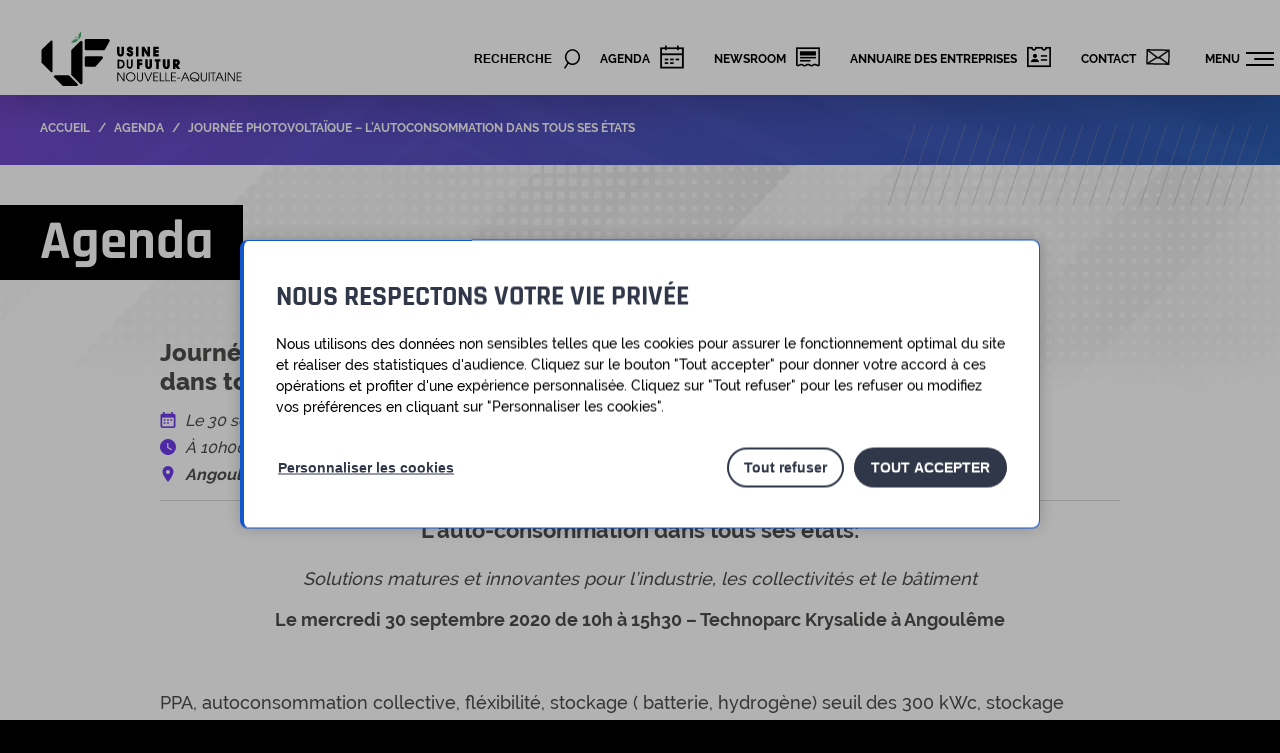

--- FILE ---
content_type: text/html; charset=UTF-8
request_url: https://www.usinefutur.fr/agenda/journee-photovoltaique-lautoconsommation-dans-tous-ses-etats/
body_size: 12655
content:
<!doctype html>
<html lang="fr-FR">
<head>
    <meta charset="UTF-8" />
    <meta name="viewport" content="width=device-width, maximum-scale=1, user-scalable=no" />

    <!-- Favicon -->
    <link rel="apple-touch-icon" sizes="180x180" href="https://www.usinefutur.fr/wp-content/themes/child/dist/img/favicons/apple-touch-icon.png?v=2">
    <link rel="icon" type="image/png" sizes="32x32" href="https://www.usinefutur.fr/wp-content/themes/child/dist/img/favicons/favicon-32x32.png?v=2">
    <link rel="icon" type="image/png" sizes="16x16" href="https://www.usinefutur.fr/wp-content/themes/child/dist/img/favicons/favicon-16x16.png?v=2">
    <link rel="manifest" href="https://www.usinefutur.fr/wp-content/themes/child/dist/img/favicons/site.webmanifest?v=2">
    <link rel="mask-icon" href="https://www.usinefutur.fr/wp-content/themes/child/dist/img/favicons/safari-pinned-tab.svg?v=2" color="#703bee">
    <link rel="shortcut icon" href="https://www.usinefutur.fr/wp-content/themes/child/dist/img/favicons/favicon.ico?v=2">
    <meta name="apple-mobile-web-app-title" content="Usine du Futur">
    <meta name="application-name" content="Usine du Futur">
    <meta name="msapplication-TileColor" content="#ff0000">
    <meta name="msapplication-TileImage" content="https://www.usinefutur.fr/wp-content/themes/child/dist/img/favicons/mstile-144x144.png?v=2">
    <meta name="theme-color" content="#ffffff">
    <!-- ./Favicon -->

    <meta name='robots' content='index, follow, max-image-preview:large, max-snippet:-1, max-video-preview:-1' />
	<style>img:is([sizes="auto" i], [sizes^="auto," i]) { contain-intrinsic-size: 3000px 1500px }</style>
	
	<!-- This site is optimized with the Yoast SEO plugin v26.4 - https://yoast.com/wordpress/plugins/seo/ -->
	<title>Journée photovoltaïque - L&#039;autoconsommation dans tous ses états - Usine du Futur</title>
	<link rel="canonical" href="https://www.usinefutur.fr/agenda/journee-photovoltaique-lautoconsommation-dans-tous-ses-etats/" />
	<meta property="og:locale" content="fr_FR" />
	<meta property="og:type" content="article" />
	<meta property="og:title" content="Journée photovoltaïque - L&#039;autoconsommation dans tous ses états - Usine du Futur" />
	<meta property="og:description" content="L&rsquo;auto-consommation dans tous ses états: Solutions matures et innovantes pour l&rsquo;industrie, les collectivités et le bâtiment Le mercredi 30 septembre 2020 de 10h à 15h30 &#8211; Technoparc Krysalide à Angoulême &nbsp; PPA, autoconsommation collective, fléxibilité, stockage ( batterie, hydrogène) seuil des 300 kWc, stockage virtuel, autant d&rsquo;évolutions qui ont modifié les règles du jeu en [&hellip;]" />
	<meta property="og:url" content="https://www.usinefutur.fr/agenda/journee-photovoltaique-lautoconsommation-dans-tous-ses-etats/" />
	<meta property="og:site_name" content="Usine du Futur" />
	<meta name="twitter:card" content="summary_large_image" />
	<meta name="twitter:label1" content="Durée de lecture estimée" />
	<meta name="twitter:data1" content="1 minute" />
	<script type="application/ld+json" class="yoast-schema-graph">{"@context":"https://schema.org","@graph":[{"@type":"WebPage","@id":"https://www.usinefutur.fr/agenda/journee-photovoltaique-lautoconsommation-dans-tous-ses-etats/","url":"https://www.usinefutur.fr/agenda/journee-photovoltaique-lautoconsommation-dans-tous-ses-etats/","name":"Journée photovoltaïque - L'autoconsommation dans tous ses états - Usine du Futur","isPartOf":{"@id":"https://www.usinefutur.fr/#website"},"datePublished":"2020-08-25T09:02:35+00:00","breadcrumb":{"@id":"https://www.usinefutur.fr/agenda/journee-photovoltaique-lautoconsommation-dans-tous-ses-etats/#breadcrumb"},"inLanguage":"fr-FR","potentialAction":[{"@type":"ReadAction","target":["https://www.usinefutur.fr/agenda/journee-photovoltaique-lautoconsommation-dans-tous-ses-etats/"]}]},{"@type":"BreadcrumbList","@id":"https://www.usinefutur.fr/agenda/journee-photovoltaique-lautoconsommation-dans-tous-ses-etats/#breadcrumb","itemListElement":[{"@type":"ListItem","position":1,"name":"Accueil","item":"https://www.usinefutur.fr/"},{"@type":"ListItem","position":2,"name":"Agenda","item":"https://www.usinefutur.fr/agenda/"},{"@type":"ListItem","position":3,"name":"Journée photovoltaïque &#8211; L&rsquo;autoconsommation dans tous ses états"}]},{"@type":"WebSite","@id":"https://www.usinefutur.fr/#website","url":"https://www.usinefutur.fr/","name":"Usine du Futur","description":"Pré-diagnostic, accompagnement des plans de progrès puis projets de recherche collaborative sont les trois phases logiques du programme &quot;Usine du Futur Nouvelle-Aquitaine&quot;","potentialAction":[{"@type":"SearchAction","target":{"@type":"EntryPoint","urlTemplate":"https://www.usinefutur.fr/?s={search_term_string}"},"query-input":{"@type":"PropertyValueSpecification","valueRequired":true,"valueName":"search_term_string"}}],"inLanguage":"fr-FR"}]}</script>
	<!-- / Yoast SEO plugin. -->


<link rel="alternate" type="application/rss+xml" title="Usine du Futur &raquo; Flux" href="https://www.usinefutur.fr/feed/" />
<link rel="alternate" type="application/rss+xml" title="Usine du Futur &raquo; Flux des commentaires" href="https://www.usinefutur.fr/comments/feed/" />
<link rel='stylesheet' id='owl-carousel-css' href='https://www.usinefutur.fr/wp-content/themes/child/dist/css/libs/owl-carousel/owl.carousel.css?ver=6.8.3' type='text/css' media='all' />
<link rel='stylesheet' id='owl-carousel-theme-css' href='https://www.usinefutur.fr/wp-content/themes/child/dist/css/libs/owl-carousel/owl.theme.udf.css?ver=6.8.3' type='text/css' media='all' />
<link rel='stylesheet' id='leaflet-css' href='https://www.usinefutur.fr/wp-content/themes/child/dist/css/leaflet.css?ver=6.8.3' type='text/css' media='all' />
<link rel='stylesheet' id='theme-child-css' href='https://www.usinefutur.fr/wp-content/themes/child/dist/css/theme.css?ver=6.8.3' type='text/css' media='all' />
<link rel='stylesheet' id='cookie-notice-css' href='https://www.usinefutur.fr/wp-content/themes/child/dist/css/cookienotice.css?ver=6.8.3' type='text/css' media='all' />
<link rel='stylesheet' id='wp-block-library-css' href='https://www.usinefutur.fr/wp-includes/css/dist/block-library/style.min.css?ver=6.8.3' type='text/css' media='all' />
<style id='classic-theme-styles-inline-css' type='text/css'>
/*! This file is auto-generated */
.wp-block-button__link{color:#fff;background-color:#32373c;border-radius:9999px;box-shadow:none;text-decoration:none;padding:calc(.667em + 2px) calc(1.333em + 2px);font-size:1.125em}.wp-block-file__button{background:#32373c;color:#fff;text-decoration:none}
</style>
<style id='safe-svg-svg-icon-style-inline-css' type='text/css'>
.safe-svg-cover{text-align:center}.safe-svg-cover .safe-svg-inside{display:inline-block;max-width:100%}.safe-svg-cover svg{fill:currentColor;height:100%;max-height:100%;max-width:100%;width:100%}

</style>
<style id='global-styles-inline-css' type='text/css'>
:root{--wp--preset--aspect-ratio--square: 1;--wp--preset--aspect-ratio--4-3: 4/3;--wp--preset--aspect-ratio--3-4: 3/4;--wp--preset--aspect-ratio--3-2: 3/2;--wp--preset--aspect-ratio--2-3: 2/3;--wp--preset--aspect-ratio--16-9: 16/9;--wp--preset--aspect-ratio--9-16: 9/16;--wp--preset--color--black: #000000;--wp--preset--color--cyan-bluish-gray: #abb8c3;--wp--preset--color--white: #ffffff;--wp--preset--color--pale-pink: #f78da7;--wp--preset--color--vivid-red: #cf2e2e;--wp--preset--color--luminous-vivid-orange: #ff6900;--wp--preset--color--luminous-vivid-amber: #fcb900;--wp--preset--color--light-green-cyan: #7bdcb5;--wp--preset--color--vivid-green-cyan: #00d084;--wp--preset--color--pale-cyan-blue: #8ed1fc;--wp--preset--color--vivid-cyan-blue: #0693e3;--wp--preset--color--vivid-purple: #9b51e0;--wp--preset--gradient--vivid-cyan-blue-to-vivid-purple: linear-gradient(135deg,rgba(6,147,227,1) 0%,rgb(155,81,224) 100%);--wp--preset--gradient--light-green-cyan-to-vivid-green-cyan: linear-gradient(135deg,rgb(122,220,180) 0%,rgb(0,208,130) 100%);--wp--preset--gradient--luminous-vivid-amber-to-luminous-vivid-orange: linear-gradient(135deg,rgba(252,185,0,1) 0%,rgba(255,105,0,1) 100%);--wp--preset--gradient--luminous-vivid-orange-to-vivid-red: linear-gradient(135deg,rgba(255,105,0,1) 0%,rgb(207,46,46) 100%);--wp--preset--gradient--very-light-gray-to-cyan-bluish-gray: linear-gradient(135deg,rgb(238,238,238) 0%,rgb(169,184,195) 100%);--wp--preset--gradient--cool-to-warm-spectrum: linear-gradient(135deg,rgb(74,234,220) 0%,rgb(151,120,209) 20%,rgb(207,42,186) 40%,rgb(238,44,130) 60%,rgb(251,105,98) 80%,rgb(254,248,76) 100%);--wp--preset--gradient--blush-light-purple: linear-gradient(135deg,rgb(255,206,236) 0%,rgb(152,150,240) 100%);--wp--preset--gradient--blush-bordeaux: linear-gradient(135deg,rgb(254,205,165) 0%,rgb(254,45,45) 50%,rgb(107,0,62) 100%);--wp--preset--gradient--luminous-dusk: linear-gradient(135deg,rgb(255,203,112) 0%,rgb(199,81,192) 50%,rgb(65,88,208) 100%);--wp--preset--gradient--pale-ocean: linear-gradient(135deg,rgb(255,245,203) 0%,rgb(182,227,212) 50%,rgb(51,167,181) 100%);--wp--preset--gradient--electric-grass: linear-gradient(135deg,rgb(202,248,128) 0%,rgb(113,206,126) 100%);--wp--preset--gradient--midnight: linear-gradient(135deg,rgb(2,3,129) 0%,rgb(40,116,252) 100%);--wp--preset--font-size--small: 13px;--wp--preset--font-size--medium: 20px;--wp--preset--font-size--large: 36px;--wp--preset--font-size--x-large: 42px;--wp--preset--spacing--20: 0.44rem;--wp--preset--spacing--30: 0.67rem;--wp--preset--spacing--40: 1rem;--wp--preset--spacing--50: 1.5rem;--wp--preset--spacing--60: 2.25rem;--wp--preset--spacing--70: 3.38rem;--wp--preset--spacing--80: 5.06rem;--wp--preset--shadow--natural: 6px 6px 9px rgba(0, 0, 0, 0.2);--wp--preset--shadow--deep: 12px 12px 50px rgba(0, 0, 0, 0.4);--wp--preset--shadow--sharp: 6px 6px 0px rgba(0, 0, 0, 0.2);--wp--preset--shadow--outlined: 6px 6px 0px -3px rgba(255, 255, 255, 1), 6px 6px rgba(0, 0, 0, 1);--wp--preset--shadow--crisp: 6px 6px 0px rgba(0, 0, 0, 1);}:where(.is-layout-flex){gap: 0.5em;}:where(.is-layout-grid){gap: 0.5em;}body .is-layout-flex{display: flex;}.is-layout-flex{flex-wrap: wrap;align-items: center;}.is-layout-flex > :is(*, div){margin: 0;}body .is-layout-grid{display: grid;}.is-layout-grid > :is(*, div){margin: 0;}:where(.wp-block-columns.is-layout-flex){gap: 2em;}:where(.wp-block-columns.is-layout-grid){gap: 2em;}:where(.wp-block-post-template.is-layout-flex){gap: 1.25em;}:where(.wp-block-post-template.is-layout-grid){gap: 1.25em;}.has-black-color{color: var(--wp--preset--color--black) !important;}.has-cyan-bluish-gray-color{color: var(--wp--preset--color--cyan-bluish-gray) !important;}.has-white-color{color: var(--wp--preset--color--white) !important;}.has-pale-pink-color{color: var(--wp--preset--color--pale-pink) !important;}.has-vivid-red-color{color: var(--wp--preset--color--vivid-red) !important;}.has-luminous-vivid-orange-color{color: var(--wp--preset--color--luminous-vivid-orange) !important;}.has-luminous-vivid-amber-color{color: var(--wp--preset--color--luminous-vivid-amber) !important;}.has-light-green-cyan-color{color: var(--wp--preset--color--light-green-cyan) !important;}.has-vivid-green-cyan-color{color: var(--wp--preset--color--vivid-green-cyan) !important;}.has-pale-cyan-blue-color{color: var(--wp--preset--color--pale-cyan-blue) !important;}.has-vivid-cyan-blue-color{color: var(--wp--preset--color--vivid-cyan-blue) !important;}.has-vivid-purple-color{color: var(--wp--preset--color--vivid-purple) !important;}.has-black-background-color{background-color: var(--wp--preset--color--black) !important;}.has-cyan-bluish-gray-background-color{background-color: var(--wp--preset--color--cyan-bluish-gray) !important;}.has-white-background-color{background-color: var(--wp--preset--color--white) !important;}.has-pale-pink-background-color{background-color: var(--wp--preset--color--pale-pink) !important;}.has-vivid-red-background-color{background-color: var(--wp--preset--color--vivid-red) !important;}.has-luminous-vivid-orange-background-color{background-color: var(--wp--preset--color--luminous-vivid-orange) !important;}.has-luminous-vivid-amber-background-color{background-color: var(--wp--preset--color--luminous-vivid-amber) !important;}.has-light-green-cyan-background-color{background-color: var(--wp--preset--color--light-green-cyan) !important;}.has-vivid-green-cyan-background-color{background-color: var(--wp--preset--color--vivid-green-cyan) !important;}.has-pale-cyan-blue-background-color{background-color: var(--wp--preset--color--pale-cyan-blue) !important;}.has-vivid-cyan-blue-background-color{background-color: var(--wp--preset--color--vivid-cyan-blue) !important;}.has-vivid-purple-background-color{background-color: var(--wp--preset--color--vivid-purple) !important;}.has-black-border-color{border-color: var(--wp--preset--color--black) !important;}.has-cyan-bluish-gray-border-color{border-color: var(--wp--preset--color--cyan-bluish-gray) !important;}.has-white-border-color{border-color: var(--wp--preset--color--white) !important;}.has-pale-pink-border-color{border-color: var(--wp--preset--color--pale-pink) !important;}.has-vivid-red-border-color{border-color: var(--wp--preset--color--vivid-red) !important;}.has-luminous-vivid-orange-border-color{border-color: var(--wp--preset--color--luminous-vivid-orange) !important;}.has-luminous-vivid-amber-border-color{border-color: var(--wp--preset--color--luminous-vivid-amber) !important;}.has-light-green-cyan-border-color{border-color: var(--wp--preset--color--light-green-cyan) !important;}.has-vivid-green-cyan-border-color{border-color: var(--wp--preset--color--vivid-green-cyan) !important;}.has-pale-cyan-blue-border-color{border-color: var(--wp--preset--color--pale-cyan-blue) !important;}.has-vivid-cyan-blue-border-color{border-color: var(--wp--preset--color--vivid-cyan-blue) !important;}.has-vivid-purple-border-color{border-color: var(--wp--preset--color--vivid-purple) !important;}.has-vivid-cyan-blue-to-vivid-purple-gradient-background{background: var(--wp--preset--gradient--vivid-cyan-blue-to-vivid-purple) !important;}.has-light-green-cyan-to-vivid-green-cyan-gradient-background{background: var(--wp--preset--gradient--light-green-cyan-to-vivid-green-cyan) !important;}.has-luminous-vivid-amber-to-luminous-vivid-orange-gradient-background{background: var(--wp--preset--gradient--luminous-vivid-amber-to-luminous-vivid-orange) !important;}.has-luminous-vivid-orange-to-vivid-red-gradient-background{background: var(--wp--preset--gradient--luminous-vivid-orange-to-vivid-red) !important;}.has-very-light-gray-to-cyan-bluish-gray-gradient-background{background: var(--wp--preset--gradient--very-light-gray-to-cyan-bluish-gray) !important;}.has-cool-to-warm-spectrum-gradient-background{background: var(--wp--preset--gradient--cool-to-warm-spectrum) !important;}.has-blush-light-purple-gradient-background{background: var(--wp--preset--gradient--blush-light-purple) !important;}.has-blush-bordeaux-gradient-background{background: var(--wp--preset--gradient--blush-bordeaux) !important;}.has-luminous-dusk-gradient-background{background: var(--wp--preset--gradient--luminous-dusk) !important;}.has-pale-ocean-gradient-background{background: var(--wp--preset--gradient--pale-ocean) !important;}.has-electric-grass-gradient-background{background: var(--wp--preset--gradient--electric-grass) !important;}.has-midnight-gradient-background{background: var(--wp--preset--gradient--midnight) !important;}.has-small-font-size{font-size: var(--wp--preset--font-size--small) !important;}.has-medium-font-size{font-size: var(--wp--preset--font-size--medium) !important;}.has-large-font-size{font-size: var(--wp--preset--font-size--large) !important;}.has-x-large-font-size{font-size: var(--wp--preset--font-size--x-large) !important;}
:where(.wp-block-post-template.is-layout-flex){gap: 1.25em;}:where(.wp-block-post-template.is-layout-grid){gap: 1.25em;}
:where(.wp-block-columns.is-layout-flex){gap: 2em;}:where(.wp-block-columns.is-layout-grid){gap: 2em;}
:root :where(.wp-block-pullquote){font-size: 1.5em;line-height: 1.6;}
</style>
<link rel='stylesheet' id='elementor-frontend-css' href='https://www.usinefutur.fr/wp-content/plugins/elementor/assets/css/frontend.min.css?ver=3.33.1' type='text/css' media='all' />
<link rel='stylesheet' id='eael-general-css' href='https://www.usinefutur.fr/wp-content/plugins/essential-addons-for-elementor-lite/assets/front-end/css/view/general.min.css?ver=6.5.1' type='text/css' media='all' />
<script type="text/javascript" src="https://www.usinefutur.fr/wp-content/themes/child/js/vendor/jquery.min.js?ver=6.8.3" id="jquery-js"></script>
<script type="text/javascript" defer src="https://www.usinefutur.fr/wp-content/themes/child/dist/js/bootstrap.js?ver=6.8.3" id="bootstrap-js"></script>
<link rel="https://api.w.org/" href="https://www.usinefutur.fr/wp-json/" /><link rel="alternate" title="JSON" type="application/json" href="https://www.usinefutur.fr/wp-json/wp/v2/event/6214" /><link rel="EditURI" type="application/rsd+xml" title="RSD" href="https://www.usinefutur.fr/xmlrpc.php?rsd" />
<link rel='shortlink' href='https://www.usinefutur.fr/?p=6214' />
<link rel="alternate" title="oEmbed (JSON)" type="application/json+oembed" href="https://www.usinefutur.fr/wp-json/oembed/1.0/embed?url=https%3A%2F%2Fwww.usinefutur.fr%2Fagenda%2Fjournee-photovoltaique-lautoconsommation-dans-tous-ses-etats%2F" />
<link rel="alternate" title="oEmbed (XML)" type="text/xml+oembed" href="https://www.usinefutur.fr/wp-json/oembed/1.0/embed?url=https%3A%2F%2Fwww.usinefutur.fr%2Fagenda%2Fjournee-photovoltaique-lautoconsommation-dans-tous-ses-etats%2F&#038;format=xml" />
        <script>
            window.App = {gtm : 'GTM-KLF749V'};
        </script>
    <meta name="generator" content="Elementor 3.33.1; features: additional_custom_breakpoints; settings: css_print_method-external, google_font-enabled, font_display-auto">
			<style>
				.e-con.e-parent:nth-of-type(n+4):not(.e-lazyloaded):not(.e-no-lazyload),
				.e-con.e-parent:nth-of-type(n+4):not(.e-lazyloaded):not(.e-no-lazyload) * {
					background-image: none !important;
				}
				@media screen and (max-height: 1024px) {
					.e-con.e-parent:nth-of-type(n+3):not(.e-lazyloaded):not(.e-no-lazyload),
					.e-con.e-parent:nth-of-type(n+3):not(.e-lazyloaded):not(.e-no-lazyload) * {
						background-image: none !important;
					}
				}
				@media screen and (max-height: 640px) {
					.e-con.e-parent:nth-of-type(n+2):not(.e-lazyloaded):not(.e-no-lazyload),
					.e-con.e-parent:nth-of-type(n+2):not(.e-lazyloaded):not(.e-no-lazyload) * {
						background-image: none !important;
					}
				}
			</style>
			
    <script type="application/ld+json">
    {
        "@context": "http://schema.org",
        "@type": "WebSite",
        "name": "Usine du Futur",
        "alternateName": "",
        "url": "https://www.usinefutur.fr"
    }
    </script>

</head>

<body class="template-event elementor-default elementor-kit-12447">
        <!-- Google Tag Manager (noscript) -->
        <noscript><iframe src="https://www.googletagmanager.com/ns.html?id=GTM-KLF749V"
                          height="0" width="0" style="display:none;visibility:hidden"></iframe></noscript>
        <!-- End Google Tag Manager (noscript) -->
        <div class="page-wrapper">
        <!-- Main navigation dropdown -->
        <nav id="nav-primary" class="fixed-with-overlay closed">

	<div class="gradient-overlay"></div>
	<div class="image-overlay"></div>

	<div class="fixed-with-overlay-content menu-wrapper container">

		<button onclick="jQuery('#nav-primary-toggler').trigger('click');" class="close-button">
		</button>

		<ol class="menu"><li class="menu-item menu-item-type-post_type menu-item-object-page menu-item-has-children menu-item-28290"><a href="https://www.usinefutur.fr/comment-ca-marche/">Comment ça marche  ?</a>
<ul class="sub-menu">
	<li class="menu-item menu-item-type-post_type menu-item-object-page menu-item-28231"><a href="https://www.usinefutur.fr/presentation-generale/">Présentation générale</a></li>
	<li class="menu-item menu-item-type-post_type menu-item-object-page menu-item-28233"><a href="https://www.usinefutur.fr/lanalyse-terrain/">L’Analyse terrain</a></li>
	<li class="menu-item menu-item-type-post_type menu-item-object-page menu-item-28232"><a href="https://www.usinefutur.fr/appui-methodologique/">L’Appui méthodologique</a></li>
	<li class="menu-item menu-item-type-post_type menu-item-object-page menu-item-28608"><a href="https://www.usinefutur.fr/vos-interlocuteurs/">Vos interlocuteurs</a></li>
</ul>
</li>
<li class="menu-item menu-item-type-post_type menu-item-object-page menu-item-has-children menu-item-28273"><a href="https://www.usinefutur.fr/integrez-le-programme/">Intégrez le programme</a>
<ul class="sub-menu">
	<li class="menu-item menu-item-type-post_type menu-item-object-page menu-item-28259"><a href="https://www.usinefutur.fr/entreprises-eligibles/">Les entreprises éligibles au programme</a></li>
	<li class="menu-item menu-item-type-post_type menu-item-object-page menu-item-13500"><a href="https://www.usinefutur.fr/candidatez-au-programme/">Candidatez au programme</a></li>
	<li class="menu-item menu-item-type-post_type menu-item-object-page menu-item-12731"><a href="https://www.usinefutur.fr/contact/">Contactez-nous</a></li>
</ul>
</li>
<li class="menu-item menu-item-type-post_type menu-item-object-page menu-item-has-children menu-item-31498"><a href="https://www.usinefutur.fr/aero-excellence/">Aero Excellence by Usine du Futur</a>
<ul class="sub-menu">
	<li class="menu-item menu-item-type-post_type menu-item-object-page menu-item-31501"><a href="https://www.usinefutur.fr/contexte/">Contexte</a></li>
	<li class="menu-item menu-item-type-post_type menu-item-object-page menu-item-31500"><a href="https://www.usinefutur.fr/deroule-du-programme/">Déroulé du programme</a></li>
	<li class="menu-item menu-item-type-post_type menu-item-object-page menu-item-31499"><a href="https://www.usinefutur.fr/candidatez-aero/">Candidatez</a></li>
</ul>
</li>
<li class="menu-item menu-item-type-post_type menu-item-object-page menu-item-has-children menu-item-28237"><a href="https://www.usinefutur.fr/trouvez-votre-solution/">L’Usine du Futur depuis 2014</a>
<ul class="sub-menu">
	<li class="menu-item menu-item-type-post_type menu-item-object-page menu-item-28236"><a href="https://www.usinefutur.fr/historique-et-evolutions/">Historique et évolutions</a></li>
	<li class="menu-item menu-item-type-post_type menu-item-object-page menu-item-13499"><a href="https://www.usinefutur.fr/bilan-du-programme-usine-du-futur/">Bilan du programme</a></li>
	<li class="menu-item menu-item-type-post_type menu-item-object-page menu-item-12728"><a href="https://www.usinefutur.fr/temoignages/">Tous les témoignages</a></li>
</ul>
</li>
</ol>	</div>
	
</nav>


        <section id="searchForm" class="fixed-with-overlay closed"> 
            <!-- <div class="gradient-overlay"></div> -->
            <div class="image-overlay"></div>

            <div class="fixed-with-overlay-content search-wrapper">
                
                <button onclick="jQuery('#openSearchForm').trigger('click');" class="close-button">
                </button>

                
<form class="form form--quicksearch" role="search" method="get" action="https://www.usinefutur.fr/" id="searchform">
    <div class="form-item">
    	<label for="search-input-6970daf818bc2" class="item-label">Taper votre recherche</label>
        <input class="form-text" type="search" placeholder="&laquo; Écrire ici &raquo;" name="s" id="search-input-6970daf818bc2" />
        <button type="submit" class="btn btn--search"><span class="sr-only">Rechercher</span></button>
    </div>
</form>
            </div>
            
        </section>




        <header id="mainHeader" class="mainHeader" >
            <div class="mainHeader-inner row">
                <div class="site--logo">
                                            <a href="https://www.usinefutur.fr" title="Retour à la page d’accueil" rel="home">
                                               <img class="border border-red-500" src="https://www.usinefutur.fr/wp-content/themes/child/dist/img/logos/logo-uf-color.svg" alt="Logo Usine du Futur" />
                                            </a>
                                    </div>

                                                            <p class="site-name is-visuallyHidden">Usine du Futur</p>
                                    

                
                <!-- Bouton ouverture du formulaire de recherche -->
                                    <button id="openSearchForm" class="btn-search">
                        <div class="label">Recherche</div>
                    </button>
                
                
                <!-- secondary navigation -->
	            <nav id="nav-secondary" class="nav nav--secondary">
	<ul class="menu"><li class="agenda menu-item menu-item-type-post_type_archive menu-item-object-event menu-item-13121"><a href="https://www.usinefutur.fr/agenda/">Agenda</a></li>
<li class="actualites menu-item menu-item-type-post_type menu-item-object-page current_page_parent menu-item-12619"><a href="https://www.usinefutur.fr/newsroom/">Newsroom</a></li>
<li class="annuaire menu-item menu-item-type-post_type menu-item-object-page menu-item-156"><a href="https://www.usinefutur.fr/annuaire-des-entreprises/">Annuaire des entreprises</a></li>
<li class="contact menu-item menu-item-type-post_type menu-item-object-page menu-item-12618"><a href="https://www.usinefutur.fr/contact/">Contact</a></li>
</ul></nav>

                <!-- Formulaire de recherche -->

                <!-- Bouton ouverture du menu-overlay -->
                <button id="nav-primary-toggler" class="togglemenu-toggle">
                    <span class="toggle-text">Menu</span>
                    <div class="h-7">
                        <span class="toggle-bars"></span>
                    </div>
                </button>
            </div>
        </header>

        <main class="main">

            <!-- Fil d'ariane -->
            
        <nav class="nav nav--breadcrumb">
        <div class="breacrumb-container">
            <ol class="nav-list" vocab="http://schema.org/" typeof="BreadcrumbList">
                                                                            <li class="nav-breadcrumbItem nav-breadcrumbItemFirst" property="itemListElement" typeof="ListItem">
                        <a href="https://www.usinefutur.fr" title="Back to home page" property="item" typeof="WebPage"><span class="icon icon--home"></span>Accueil</a>                    </li>
                                                                                                <li class="nav-breadcrumbItem nav-breadcrumbItemSeparator">&sol;</li>
                                        <li class="nav-breadcrumbItem" property="itemListElement" typeof="ListItem">
                        <a href="https://www.usinefutur.fr/agenda/" property="item" typeof="WebPage">Agenda</a>                    </li>
                                                                                                <li class="nav-breadcrumbItem nav-breadcrumbItemSeparator">&sol;</li>
                                        <li class="nav-breadcrumbItem  nav-breadcrumbItemLast" property="itemListElement" typeof="ListItem">
                        Journée photovoltaïque &#8211; L&rsquo;autoconsommation dans tous ses états                    </li>
                                                </ol>
        </div>
    </nav>


                <!-- sticky navigation -->
	            <div class="relative main-wrapper">
        <div class="footer-bg absolute bottom-0 right-0 z-0">
    <svg width="396px" height="940px" viewBox="0 0 396 940" version="1.1" xmlns="http://www.w3.org/2000/svg" xmlns:xlink="http://www.w3.org/1999/xlink">
        <defs>
            <linearGradient x1="100%" y1="2.63852126%" x2="0%" y2="99.931114%" id="linearGradient-ldh954k419-1">
                <stop stop-color="#E6E6E6" offset="0%"></stop>
                <stop stop-color="#F9F9F9" stop-opacity="0" offset="100%"></stop>
            </linearGradient>
        </defs>
        <g id="Agenda" stroke="none" stroke-width="1" fill="none" fill-rule="evenodd">
            <g id="Agenda-détails" transform="translate(-1045.000000, -527.000000)" fill="url(#linearGradient-ldh954k419-1)">
                <g id="Group-32" transform="translate(1045.000000, 527.000000)">
                    <polygon id="Rectangle" points="-2.84217094e-14 940 395.272381 545 395.272381 940 140.272381 940"></polygon>
                    <polygon id="Rectangle-Copy-3" opacity="0.3" points="-2.84217094e-14 395 395.272381 0 395.272381 395 140.272381 395"></polygon>
                </g>
            </g>
        </g>
    </svg>
</div><div class="banner banner--simple">	<div class="banner-container">
		<div class="banner-content">

			<div class="banner-title main-title">				 
				Agenda 
			</div>
		</div>
	</div>
	</div>
        <div class="main-inner row row--small">
            <section id="content" class="main-content" role="main">
                <div class="content-inner">
                        
    <article class="single single--event">

    	<header class="single-header">

            <h1 class="single-title">
                Journée photovoltaïque &#8211; L&rsquo;autoconsommation dans tous ses états            </h1>

            
            <ul class="single-datas">

                                    <li class="single-item single-date">Le 30 septembre 2020</li>
                
                                    <li class="single-item single-hours">À 10h00</li>
                
                                    <li class="single-item single-location">Angoulême</li>
                
            </ul>
            
    	</header>

        <div class="single-body">
            <h3 style="text-align: center;"><strong>L&rsquo;auto-consommation dans tous ses états:</strong></h3>
<p style="text-align: center;"><em>Solutions matures et innovantes pour l&rsquo;industrie, les collectivités et le bâtiment</em></p>
<p style="text-align: center;"><strong>Le mercredi 30 septembre 2020 de 10h à 15h30 &#8211; Technoparc Krysalide à Angoulême</strong></p>
<p>&nbsp;</p>
<p>PPA, autoconsommation collective, fléxibilité, stockage ( batterie, hydrogène) seuil des 300 kWc, stockage virtuel, autant d&rsquo;évolutions qui ont modifié les règles du jeu en matière d&rsquo;autoconsommation photovoltaïque.</p>
<p>C&rsquo;est pourquoi le <strong>CRER ( Centre Régional des Energies Renouvelables)</strong> et le<strong> cluster Energies et Stockage Nouvelle-Aquitaine</strong> invitent industriels, collectivités, grande distribution et acteurs du bâtiment à venir s&rsquo;informer et échanger sur les opportunités de produire et d&rsquo;autoconsommer de l&rsquo;énergie, sur site existant ou à construire.</p>
<p>Quels modèles contractuels ? Quelles technologies ? Quelles innovations ? Quel coûts ? Quels modèles d&rsquo;investissement ? Quelles opportunités et contraintes réglementaires ? Quels partenaires pour mon projet ?&#8230;autant de questions auxquelles nous répondrons au cours de cette journée.</p>
<p>&nbsp;</p>
<p>Programme:</p>
<p><strong>10h-12h -&gt; Conférence</strong></p>
<ul>
<li>Actualités</li>
<li>Évolutions réglementaires</li>
<li>Enjeux et opportunités</li>
</ul>
<p>&nbsp;</p>
<p><strong>12h-13h30-&gt; Pause déjeuner</strong></p>
<p>Stands de présentation de solutions technologiques et de services innovantes</p>
<p>&nbsp;</p>
<p><strong>13h30-15h30-&gt; 3 ateliers en parallèle</strong></p>
<ul>
<li>Autoconsommation collective et communauté énergétique</li>
<li>Les innovants techniques au service de l&rsquo;autoconsommation</li>
<li>Tiers investissement et modèles contractuels innovants ( PPA&#8230;)</li>
</ul>
<p style="text-align: center;">
<p style="text-align: center;">
<p style="text-align: center;"><a class="btn btn--gradient" href="https://forms.office.com/Pages/ResponsePage.aspx?id=RGt8QUR6XES9um_TDYewofms1kjbEsVIknjsWWAXyDhURVhPU0YyWEhVSVk5TzA2WjQyVjUwWVAyNi4u" target="_blank" rel="noopener noreferrer">Je m&rsquo;inscris</a></p>
<p><strong><u>Contact : </u></strong></p>
<p><strong>Mathieu MANSOURI</strong> &#8211; CRER &#8211; 06 79 82 08 79 &#8211; <a href="mailto:mathieu.mansouri@crer.info">mathieu.mansouri@crer.info</a></p>
<p><strong>Léo BONAMY</strong> &#8211; Chargé de mission Énergie &#8211; 06 78 77 96 22 &#8211; <a href="mailto:l.bonamy@adi-na.fr">l.bonamy@adi-na.fr</a></p>
<p>&nbsp;</p>
        </div>

        
    </article>


                </div>
            </section>
        </div>
        
        
        

        
        

        
        <div class="row my-4">
            <a class="flex items-center text-lg font-bold" href="https://www.usinefutur.fr/agenda/" title="Tous les évè">
                <svg class="h-5 w-5" viewBox="0 0 20 20" fill="currentColor">
                    <path fill-rule="evenodd" d="M12.707 5.293a1 1 0 010 1.414L9.414 10l3.293 3.293a1 1 0 01-1.414 1.414l-4-4a1 1 0 010-1.414l4-4a1 1 0 011.414 0z" clip-rule="evenodd" />
                </svg>
                Retour à l'agenda
            </a>
        </div>
    </div>
    <section class="bg-gradient relative register-block">
    <div class="absolute inset-0 bg-gradient-image"></div>
    <h3>Candidatez au Programme Usine du Futur</h3>
    <div class="flex items-center relative">
        <div class="icon">
            <svg width="34px" height="33px" viewBox="0 0 34 33" version="1.1" xmlns="http://www.w3.org/2000/svg" xmlns:xlink="http://www.w3.org/1999/xlink">
                <defs>
                    <polygon id="path-_4s-wjge8h-1" points="0 0 34 0 34 33 0 33"></polygon>
                    <polygon id="path-_4s-wjge8h-3" points="0 33 34 33 34 0 0 0"></polygon>
                </defs>
                <g id="Symbols" stroke="none" stroke-width="1" fill="none" fill-rule="evenodd">
                    <g id="Bloc/reseau" transform="translate(-601.000000, -140.000000)">
                        <g id="Group-8" transform="translate(601.000000, 140.000000)">
                            <g id="Group-3">
                                <mask id="mask-_4s-wjge8h-2" fill="white">
                                    <use xlink:href="#path-_4s-wjge8h-1"></use>
                                </mask>
                                <g id="Clip-2"></g>
                                <path d="M31.8061766,28.699012 C31.7956014,29.2707148 31.5637594,29.8040709 31.1532423,30.2008244 C30.7427833,30.597578 30.2026903,30.812389 29.6327891,30.7996262 L29.6226206,30.7994514 L8.21454387,30.7994514 C8.59211505,30.1334556 8.78705985,29.3759057 8.77450901,28.5901495 L8.77450901,2.19997747 L31.8060023,2.19997747 L31.8060023,28.5995322 L31.8061766,28.6199294 C31.8065253,28.6462708 31.8065253,28.6726705 31.8061766,28.699012 L31.8061766,28.699012 Z M6.58101685,0 L6.58101685,28.5995322 L6.58119117,28.6199294 C6.59176641,29.1915156 6.37968042,29.7330888 5.98415456,30.1448197 C5.59066241,30.5542778 5.06248112,30.7865721 4.49595003,30.7994514 L4.38752469,30.7994514 L4.38072632,31.5331075 L4.36718768,30.7996262 C4.34092388,30.800209 4.31460198,30.800209 4.28828007,30.7996262 C3.71826264,30.789078 3.1865369,30.5564923 2.79095293,30.1448197 C2.39536897,29.7330888 2.18328298,29.1915156 2.19385822,28.6199294 L2.19403254,19.7996806 L3.29077862,19.7996806 L3.29077862,17.5997032 L0.000540383499,17.5997032 L0.000540383499,28.5901495 C-0.01787914,29.7452688 0.411929111,30.8391967 1.21146426,31.6713418 C2.01361418,32.5061677 3.09188263,32.9778079 4.24766415,32.999254 C4.27439279,33.0000117 4.30106334,33.0000117 4.32779198,33.0000117 C4.35295177,33.0000117 4.37816967,33.0000117 4.40332946,32.9993123 C4.44104009,32.999662 4.47875073,33.0000117 4.51640325,32.9994289 L29.603097,32.9994289 C29.6269785,33.0000117 29.6506275,33.0000117 29.6743928,33.0000117 C30.799785,33.0000117 31.8627135,32.5703313 32.6753225,31.7849248 C33.5076874,30.9804032 33.9778791,29.8989467 33.9992621,28.739748 C34.0000149,28.6899207 34.0000149,28.6400351 33.9994945,28.5901495 L33.9994945,0 L6.58101685,0 Z" id="Fill-1" fill="#FFFFFF" mask="url(#mask-_4s-wjge8h-2)"></path>
                            </g>
                            <mask id="mask-_4s-wjge8h-4" fill="white">
                                <use xlink:href="#path-_4s-wjge8h-3"></use>
                            </mask>
                            <g id="Clip-5"></g>
                            <path d="M14.1333484,12.7777647 L25.8666516,12.7777647 L25.8666516,7.2222353 L14.1333484,7.2222353 L14.1333484,12.7777647 Z M12,15 L28,15 L28,5 L12,5 L12,15 Z" id="Fill-4" fill="#FFFFFF" mask="url(#mask-_4s-wjge8h-4)"></path>
                            <polygon id="Fill-6" fill="#FFFFFF" mask="url(#mask-_4s-wjge8h-4)" points="13 26 27 26 27 24 13 24"></polygon>
                            <polygon id="Fill-7" fill="#FFFFFF" mask="url(#mask-_4s-wjge8h-4)" points="13 20 27 20 27 18 13 18"></polygon>
                        </g>
                    </g>
                </g>
            </svg>
        </div>
        <div class="cta-text">
            <a target="_blank" href="https://les-aides.nouvelle-aquitaine.fr/transition-energetique-et-ecologique/usine-du-futur-besoins-en-excellence-operationnelle-des-pmeeti">
                Accéder au dossier de candidature            </a>
        </div>
    </div>
</section>



            </main><!-- .main -->

            <footer class="mainFooter">
                <div class="mainFooter-inner row">

                    <div class="mainFooter-mods">

                        <!-- Logo UDF -->
                        <div class="block block--logos-footer">
                            <div class="logo logo-udf">
                                <a href="https://www.usinefutur.fr" title="Retour à la page d’accueil" rel="home">                                   <img src="https://www.usinefutur.fr/wp-content/themes/child/dist/img/logos/logo-uf-white.svg" alt="Logo Usine du Futur" />
                                </a>                            </div>

                            <!-- Logo de la Région Nouvelle-Aquitaine -->
                            <div class="logo logo-nouvelle-aquitaine">
                                <img src="https://www.usinefutur.fr/wp-content/themes/child/dist/img/logos/logo-rna-white.svg" alt="Logo de la Région Nouvelle-Aquitaine" />
                            </div>
                        </div>


                        <!-- Adresse -->
                        <address itemscope itemtype="http://schema.org/Organization" class="site--address">
                            <span itemprop="name" class="organization">Région Nouvelle-Aquitaine</span>
                            <div itemprop="address" itemscope itemtype="http://schema.org/PostalAddress" class="address">
                                <span itemprop="streetAddress" class="street-address">14, Rue François de Sourdis</span>
                                <span itemprop="postalCode" class="postal-code">33077</span>
                                <span itemprop="addressLocality" class="address-locality">Bordeaux cedex, France</span>
                            </div>
                            <a href="tel:+33549384938" class="telephone"><span itemprop="telephone">05 49 38 49 38</span></a>
                        </address>

                        <a class="btn btn--gradient" style="margin:0 10px; padding:5px 20px;text-transform:uppercase;font-size:12px" href="https://www.usinefutur.fr/inscription-a-la-newsletter/">Je souhaite m'inscrire<br />à la newsletter</a>
                    </div>



                    
                    <nav class="nav nav--footer">
                        <ul class="menu"><li class="menu-item menu-item-type-post_type menu-item-object-page menu-item-158"><a href="https://www.usinefutur.fr/contact/">Contact</a></li>
<li class="menu-item menu-item-type-post_type menu-item-object-page menu-item-20"><a href="https://www.usinefutur.fr/mentions-legales/">Mentions légales</a></li>
<li class="menu-item menu-item-type-post_type menu-item-object-page menu-item-privacy-policy menu-item-71"><a rel="privacy-policy" href="https://www.usinefutur.fr/politique-de-confidentialite-2/">Politique de confidentialité</a></li>
<li class="menu-item menu-item-type-post_type menu-item-object-page menu-item-21"><a href="https://www.usinefutur.fr/plan-du-site/">Plan du site</a></li>
<li class="menu-item menu-item-type-post_type menu-item-object-page menu-item-13847"><a href="https://www.usinefutur.fr/veille-documentaire/">Veille</a></li>
<li class="cookienotice-customize menu-item menu-item-type-custom menu-item-object-custom menu-item-13848"><a href="#">Personnaliser les cookies</a></li>
</ul>                    </nav>

                </div>
                <!-- <a href="#" class="cookienotice-customize absolute right-0 bottom-0 z-50 bg-black rounded m-4 px-4 py-2 text-xs" style="z-index:100000;">Configurer les cookies</a> -->

            </footer>

    </div><!-- .page -->

    <script type="speculationrules">
{"prefetch":[{"source":"document","where":{"and":[{"href_matches":"\/*"},{"not":{"href_matches":["\/wp-*.php","\/wp-admin\/*","\/wp-content\/uploads\/*","\/wp-content\/*","\/wp-content\/plugins\/*","\/wp-content\/themes\/child\/*","\/*\\?(.+)"]}},{"not":{"selector_matches":"a[rel~=\"nofollow\"]"}},{"not":{"selector_matches":".no-prefetch, .no-prefetch a"}}]},"eagerness":"conservative"}]}
</script>
			<script>
				const lazyloadRunObserver = () => {
					const lazyloadBackgrounds = document.querySelectorAll( `.e-con.e-parent:not(.e-lazyloaded)` );
					const lazyloadBackgroundObserver = new IntersectionObserver( ( entries ) => {
						entries.forEach( ( entry ) => {
							if ( entry.isIntersecting ) {
								let lazyloadBackground = entry.target;
								if( lazyloadBackground ) {
									lazyloadBackground.classList.add( 'e-lazyloaded' );
								}
								lazyloadBackgroundObserver.unobserve( entry.target );
							}
						});
					}, { rootMargin: '200px 0px 200px 0px' } );
					lazyloadBackgrounds.forEach( ( lazyloadBackground ) => {
						lazyloadBackgroundObserver.observe( lazyloadBackground );
					} );
				};
				const events = [
					'DOMContentLoaded',
					'elementor/lazyload/observe',
				];
				events.forEach( ( event ) => {
					document.addEventListener( event, lazyloadRunObserver );
				} );
			</script>
			<script type="text/javascript" src="https://www.usinefutur.fr/wp-includes/js/dist/hooks.min.js?ver=4d63a3d491d11ffd8ac6" id="wp-hooks-js"></script>
<script type="text/javascript" src="https://www.usinefutur.fr/wp-includes/js/dist/i18n.min.js?ver=5e580eb46a90c2b997e6" id="wp-i18n-js"></script>
<script type="text/javascript" id="wp-i18n-js-after">
/* <![CDATA[ */
wp.i18n.setLocaleData( { 'text direction\u0004ltr': [ 'ltr' ] } );
/* ]]> */
</script>
<script type="text/javascript" src="https://www.usinefutur.fr/wp-content/plugins/contact-form-7/includes/swv/js/index.js?ver=6.1.3" id="swv-js"></script>
<script type="text/javascript" id="contact-form-7-js-translations">
/* <![CDATA[ */
( function( domain, translations ) {
	var localeData = translations.locale_data[ domain ] || translations.locale_data.messages;
	localeData[""].domain = domain;
	wp.i18n.setLocaleData( localeData, domain );
} )( "contact-form-7", {"translation-revision-date":"2025-02-06 12:02:14+0000","generator":"GlotPress\/4.0.1","domain":"messages","locale_data":{"messages":{"":{"domain":"messages","plural-forms":"nplurals=2; plural=n > 1;","lang":"fr"},"This contact form is placed in the wrong place.":["Ce formulaire de contact est plac\u00e9 dans un mauvais endroit."],"Error:":["Erreur\u00a0:"]}},"comment":{"reference":"includes\/js\/index.js"}} );
/* ]]> */
</script>
<script type="text/javascript" id="contact-form-7-js-before">
/* <![CDATA[ */
var wpcf7 = {
    "api": {
        "root": "https:\/\/www.usinefutur.fr\/wp-json\/",
        "namespace": "contact-form-7\/v1"
    },
    "cached": 1
};
/* ]]> */
</script>
<script type="text/javascript" src="https://www.usinefutur.fr/wp-content/plugins/contact-form-7/includes/js/index.js?ver=6.1.3" id="contact-form-7-js"></script>
<script type="text/javascript" src="https://www.usinefutur.fr/wp-content/themes/child/dist/js/cookienotice.js?ver=6.8.3" id="cookie-notice-js"></script>
<script type="text/javascript" src="https://www.usinefutur.fr/wp-content/themes/child/js/vendor/devicedetect.min.js?ver=6.8.3" id="devicedetect-js"></script>
<script type="text/javascript" src="https://www.usinefutur.fr/wp-content/themes/child/js/vendor/spinner.min.js?ver=6.8.3" id="spinner-js"></script>
<script type="text/javascript" src="https://www.usinefutur.fr/wp-content/themes/child/js/vendor/customform/customform.min.js?ver=6.8.3" id="customform-js"></script>
<script type="text/javascript" src="https://www.usinefutur.fr/wp-content/themes/child/js/vendor/customform/customform-check.min.js?ver=6.8.3" id="customform-check-js"></script>
<script type="text/javascript" src="https://www.usinefutur.fr/wp-content/themes/child/js/vendor/togglemenu/togglemenu.min.js?ver=6.8.3" id="togglemenu-js"></script>
<script type="text/javascript" src="https://www.usinefutur.fr/wp-content/themes/child/js/vendor/togglemenu/togglemenu-overlay.min.js?ver=6.8.3" id="togglemenu-overlay-js"></script>
<script type="text/javascript" src="https://www.usinefutur.fr/wp-content/themes/child/js/vendor/owl.carousel.min.js?ver=6.8.3" id="owl-carousel-js"></script>
<script type="text/javascript" src="https://www.usinefutur.fr/wp-content/themes/child/js/vendor/fancybox.min.js?ver=6.8.3" id="fancybox-js"></script>
<script type="text/javascript" src="https://www.usinefutur.fr/wp-content/themes/child/js/theme.js?ver=6.8.3" id="theme-js-js"></script>
<script type="text/javascript" src="https://www.usinefutur.fr/wp-content/themes/child/js/theme/all.js?ver=6.8.3" id="all-js-js"></script>
<script type="text/javascript" src="https://www.usinefutur.fr/wp-content/themes/child/js/vendor/leaflet.js?ver=6.8.3" id="leaflet-js-js"></script>
<script type="text/javascript" src="https://www.usinefutur.fr/wp-content/themes/child/js/theme/event.js?ver=6.8.3" id="event-js-js"></script>
<script type="text/javascript" src="https://www.google.com/recaptcha/api.js?render=6LcyWYQUAAAAAIKQSNzpWoN3n0sSwBV2iDcvDzqu&amp;ver=3.0" id="google-recaptcha-js"></script>
<script type="text/javascript" src="https://www.usinefutur.fr/wp-includes/js/dist/vendor/wp-polyfill.min.js?ver=3.15.0" id="wp-polyfill-js"></script>
<script type="text/javascript" id="wpcf7-recaptcha-js-before">
/* <![CDATA[ */
var wpcf7_recaptcha = {
    "sitekey": "6LcyWYQUAAAAAIKQSNzpWoN3n0sSwBV2iDcvDzqu",
    "actions": {
        "homepage": "homepage",
        "contactform": "contactform"
    }
};
/* ]]> */
</script>
<script type="text/javascript" src="https://www.usinefutur.fr/wp-content/plugins/contact-form-7/modules/recaptcha/index.js?ver=6.1.3" id="wpcf7-recaptcha-js"></script>
<script type="text/javascript" id="eael-general-js-extra">
/* <![CDATA[ */
var localize = {"ajaxurl":"https:\/\/www.usinefutur.fr\/wp-admin\/admin-ajax.php","nonce":"4930fe5ccc","i18n":{"added":"Added ","compare":"Compare","loading":"Loading..."},"eael_translate_text":{"required_text":"is a required field","invalid_text":"Invalid","billing_text":"Billing","shipping_text":"Shipping","fg_mfp_counter_text":"of"},"page_permalink":"https:\/\/www.usinefutur.fr\/agenda\/journee-photovoltaique-lautoconsommation-dans-tous-ses-etats\/","cart_redirectition":"","cart_page_url":"","el_breakpoints":{"mobile":{"label":"Portrait mobile","value":767,"default_value":767,"direction":"max","is_enabled":true},"mobile_extra":{"label":"Mobile Paysage","value":880,"default_value":880,"direction":"max","is_enabled":false},"tablet":{"label":"Tablette en mode portrait","value":1024,"default_value":1024,"direction":"max","is_enabled":true},"tablet_extra":{"label":"Tablette en mode paysage","value":1200,"default_value":1200,"direction":"max","is_enabled":false},"laptop":{"label":"Portable","value":1366,"default_value":1366,"direction":"max","is_enabled":false},"widescreen":{"label":"\u00c9cran large","value":2400,"default_value":2400,"direction":"min","is_enabled":false}}};
/* ]]> */
</script>
<script type="text/javascript" src="https://www.usinefutur.fr/wp-content/plugins/essential-addons-for-elementor-lite/assets/front-end/js/view/general.min.js?ver=6.5.1" id="eael-general-js"></script>
        <div id="notice-cookie" data-config="{&quot;notice&quot;:{&quot;description&quot;:&quot;\n                    \u003Ch2 class=\u0022cookienotice-modal-label\u0022\u003ENOUS RESPECTONS VOTRE VIE PRIV\u00c9E\u003C\/h2\u003E\n                    \u003Cp\u003ENous utilisons des donn\u00e9es non sensibles telles que les cookies pour assurer le fonctionnement optimal du site et r\u00e9aliser des statistiques d\u0027audience. Cliquez sur le bouton \u0022{agree}\u0022 pour donner votre accord \u00e0 ces op\u00e9rations et profiter d\u0027une exp\u00e9rience personnalis\u00e9e. Cliquez sur \u0022{disagree}\u0022 pour les refuser ou modifiez vos pr\u00e9f\u00e9rences en cliquant sur \u0022{customize}\u0022.\u003C\/p\u003E\n                &quot;,&quot;summary&quot;:&quot;\n                \u003Ch2 class=\u0022cookienotice-modal-label\u0022\u003ENOUS RESPECTONS VOTRE VIE PRIV\u00c9E\u003C\/h2\u003E\n                \u003Cp\u003ENous utilisons des donn\u00e9es non sensibles telles que les cookies pour assurer le fonctionnement optimal du site et r\u00e9aliser des statistiques d\u0027audience. Cliquez sur le bouton \u0022{agree}\u0022 pour donner votre accord \u00e0 ces op\u00e9rations et profiter d\u0027une exp\u00e9rience personnalis\u00e9e. Cliquez sur \u0022{disagree}\u0022 pour les refuser ou modifiez vos pr\u00e9f\u00e9rences en cliquant sur \u0022{customize}\u0022.\u003C\/p\u003E\n            &quot;,&quot;agree&quot;:&quot;Tout accepter&quot;,&quot;disagree&quot;:&quot;Tout refuser&quot;,&quot;customize&quot;:&quot;Personnaliser les cookies&quot;},&quot;modal&quot;:{&quot;label&quot;:&quot;Panneau de gestion des cookies&quot;,&quot;labelTag&quot;:&quot;h5&quot;,&quot;description&quot;:&quot;\u003Cp\u003EEn autorisant ces services tiers, vous acceptez le d\u00e9p\u00f4t et la lecture de cookies et l\u0027utilisation de technologies de suivi n\u00e9cessaires \u00e0 leur bon fonctionnement.\u003C\/p\u003E&quot;,&quot;close&quot;:&quot;Close&quot;},&quot;groups&quot;:{&quot;none&quot;:[]},&quot;services&quot;:{&quot;all&quot;:{&quot;label&quot;:&quot;Preferences pour tous les services&quot;,&quot;customize&quot;:&quot;Je choisis&quot;,&quot;agree&quot;:&quot;Accepter le service&quot;,&quot;disagree&quot;:&quot;Refuser le service&quot;,&quot;disabled&quot;:&quot;Le service {service} est d\u00e9sactiv\u00e9.&quot;,&quot;allow&quot;:&quot;Autoriser {service}&quot;,&quot;position&quot;:&quot;both&quot;},&quot;analytics&quot;:{&quot;label&quot;:&quot;Google Analytics&quot;,&quot;url&quot;:&quot;https:\/\/support.google.com\/analytics\/answer\/6004245&quot;,&quot;group&quot;:&quot;none&quot;},&quot;recaptcha&quot;:{&quot;label&quot;:&quot;reCAPTCHA&quot;,&quot;url&quot;:&quot;https:\/\/policies.google.com\/privacy&quot;,&quot;group&quot;:&quot;none&quot;},&quot;youtube&quot;:{&quot;label&quot;:&quot;YouTube&quot;,&quot;url&quot;:&quot;https:\/\/policies.google.com\/privacy&quot;,&quot;group&quot;:&quot;none&quot;}}}"></div>
</body>
</html>

--- FILE ---
content_type: text/html; charset=utf-8
request_url: https://www.google.com/recaptcha/api2/anchor?ar=1&k=6LcyWYQUAAAAAIKQSNzpWoN3n0sSwBV2iDcvDzqu&co=aHR0cHM6Ly93d3cudXNpbmVmdXR1ci5mcjo0NDM.&hl=en&v=PoyoqOPhxBO7pBk68S4YbpHZ&size=invisible&anchor-ms=20000&execute-ms=30000&cb=n655hzf9p8y8
body_size: 48707
content:
<!DOCTYPE HTML><html dir="ltr" lang="en"><head><meta http-equiv="Content-Type" content="text/html; charset=UTF-8">
<meta http-equiv="X-UA-Compatible" content="IE=edge">
<title>reCAPTCHA</title>
<style type="text/css">
/* cyrillic-ext */
@font-face {
  font-family: 'Roboto';
  font-style: normal;
  font-weight: 400;
  font-stretch: 100%;
  src: url(//fonts.gstatic.com/s/roboto/v48/KFO7CnqEu92Fr1ME7kSn66aGLdTylUAMa3GUBHMdazTgWw.woff2) format('woff2');
  unicode-range: U+0460-052F, U+1C80-1C8A, U+20B4, U+2DE0-2DFF, U+A640-A69F, U+FE2E-FE2F;
}
/* cyrillic */
@font-face {
  font-family: 'Roboto';
  font-style: normal;
  font-weight: 400;
  font-stretch: 100%;
  src: url(//fonts.gstatic.com/s/roboto/v48/KFO7CnqEu92Fr1ME7kSn66aGLdTylUAMa3iUBHMdazTgWw.woff2) format('woff2');
  unicode-range: U+0301, U+0400-045F, U+0490-0491, U+04B0-04B1, U+2116;
}
/* greek-ext */
@font-face {
  font-family: 'Roboto';
  font-style: normal;
  font-weight: 400;
  font-stretch: 100%;
  src: url(//fonts.gstatic.com/s/roboto/v48/KFO7CnqEu92Fr1ME7kSn66aGLdTylUAMa3CUBHMdazTgWw.woff2) format('woff2');
  unicode-range: U+1F00-1FFF;
}
/* greek */
@font-face {
  font-family: 'Roboto';
  font-style: normal;
  font-weight: 400;
  font-stretch: 100%;
  src: url(//fonts.gstatic.com/s/roboto/v48/KFO7CnqEu92Fr1ME7kSn66aGLdTylUAMa3-UBHMdazTgWw.woff2) format('woff2');
  unicode-range: U+0370-0377, U+037A-037F, U+0384-038A, U+038C, U+038E-03A1, U+03A3-03FF;
}
/* math */
@font-face {
  font-family: 'Roboto';
  font-style: normal;
  font-weight: 400;
  font-stretch: 100%;
  src: url(//fonts.gstatic.com/s/roboto/v48/KFO7CnqEu92Fr1ME7kSn66aGLdTylUAMawCUBHMdazTgWw.woff2) format('woff2');
  unicode-range: U+0302-0303, U+0305, U+0307-0308, U+0310, U+0312, U+0315, U+031A, U+0326-0327, U+032C, U+032F-0330, U+0332-0333, U+0338, U+033A, U+0346, U+034D, U+0391-03A1, U+03A3-03A9, U+03B1-03C9, U+03D1, U+03D5-03D6, U+03F0-03F1, U+03F4-03F5, U+2016-2017, U+2034-2038, U+203C, U+2040, U+2043, U+2047, U+2050, U+2057, U+205F, U+2070-2071, U+2074-208E, U+2090-209C, U+20D0-20DC, U+20E1, U+20E5-20EF, U+2100-2112, U+2114-2115, U+2117-2121, U+2123-214F, U+2190, U+2192, U+2194-21AE, U+21B0-21E5, U+21F1-21F2, U+21F4-2211, U+2213-2214, U+2216-22FF, U+2308-230B, U+2310, U+2319, U+231C-2321, U+2336-237A, U+237C, U+2395, U+239B-23B7, U+23D0, U+23DC-23E1, U+2474-2475, U+25AF, U+25B3, U+25B7, U+25BD, U+25C1, U+25CA, U+25CC, U+25FB, U+266D-266F, U+27C0-27FF, U+2900-2AFF, U+2B0E-2B11, U+2B30-2B4C, U+2BFE, U+3030, U+FF5B, U+FF5D, U+1D400-1D7FF, U+1EE00-1EEFF;
}
/* symbols */
@font-face {
  font-family: 'Roboto';
  font-style: normal;
  font-weight: 400;
  font-stretch: 100%;
  src: url(//fonts.gstatic.com/s/roboto/v48/KFO7CnqEu92Fr1ME7kSn66aGLdTylUAMaxKUBHMdazTgWw.woff2) format('woff2');
  unicode-range: U+0001-000C, U+000E-001F, U+007F-009F, U+20DD-20E0, U+20E2-20E4, U+2150-218F, U+2190, U+2192, U+2194-2199, U+21AF, U+21E6-21F0, U+21F3, U+2218-2219, U+2299, U+22C4-22C6, U+2300-243F, U+2440-244A, U+2460-24FF, U+25A0-27BF, U+2800-28FF, U+2921-2922, U+2981, U+29BF, U+29EB, U+2B00-2BFF, U+4DC0-4DFF, U+FFF9-FFFB, U+10140-1018E, U+10190-1019C, U+101A0, U+101D0-101FD, U+102E0-102FB, U+10E60-10E7E, U+1D2C0-1D2D3, U+1D2E0-1D37F, U+1F000-1F0FF, U+1F100-1F1AD, U+1F1E6-1F1FF, U+1F30D-1F30F, U+1F315, U+1F31C, U+1F31E, U+1F320-1F32C, U+1F336, U+1F378, U+1F37D, U+1F382, U+1F393-1F39F, U+1F3A7-1F3A8, U+1F3AC-1F3AF, U+1F3C2, U+1F3C4-1F3C6, U+1F3CA-1F3CE, U+1F3D4-1F3E0, U+1F3ED, U+1F3F1-1F3F3, U+1F3F5-1F3F7, U+1F408, U+1F415, U+1F41F, U+1F426, U+1F43F, U+1F441-1F442, U+1F444, U+1F446-1F449, U+1F44C-1F44E, U+1F453, U+1F46A, U+1F47D, U+1F4A3, U+1F4B0, U+1F4B3, U+1F4B9, U+1F4BB, U+1F4BF, U+1F4C8-1F4CB, U+1F4D6, U+1F4DA, U+1F4DF, U+1F4E3-1F4E6, U+1F4EA-1F4ED, U+1F4F7, U+1F4F9-1F4FB, U+1F4FD-1F4FE, U+1F503, U+1F507-1F50B, U+1F50D, U+1F512-1F513, U+1F53E-1F54A, U+1F54F-1F5FA, U+1F610, U+1F650-1F67F, U+1F687, U+1F68D, U+1F691, U+1F694, U+1F698, U+1F6AD, U+1F6B2, U+1F6B9-1F6BA, U+1F6BC, U+1F6C6-1F6CF, U+1F6D3-1F6D7, U+1F6E0-1F6EA, U+1F6F0-1F6F3, U+1F6F7-1F6FC, U+1F700-1F7FF, U+1F800-1F80B, U+1F810-1F847, U+1F850-1F859, U+1F860-1F887, U+1F890-1F8AD, U+1F8B0-1F8BB, U+1F8C0-1F8C1, U+1F900-1F90B, U+1F93B, U+1F946, U+1F984, U+1F996, U+1F9E9, U+1FA00-1FA6F, U+1FA70-1FA7C, U+1FA80-1FA89, U+1FA8F-1FAC6, U+1FACE-1FADC, U+1FADF-1FAE9, U+1FAF0-1FAF8, U+1FB00-1FBFF;
}
/* vietnamese */
@font-face {
  font-family: 'Roboto';
  font-style: normal;
  font-weight: 400;
  font-stretch: 100%;
  src: url(//fonts.gstatic.com/s/roboto/v48/KFO7CnqEu92Fr1ME7kSn66aGLdTylUAMa3OUBHMdazTgWw.woff2) format('woff2');
  unicode-range: U+0102-0103, U+0110-0111, U+0128-0129, U+0168-0169, U+01A0-01A1, U+01AF-01B0, U+0300-0301, U+0303-0304, U+0308-0309, U+0323, U+0329, U+1EA0-1EF9, U+20AB;
}
/* latin-ext */
@font-face {
  font-family: 'Roboto';
  font-style: normal;
  font-weight: 400;
  font-stretch: 100%;
  src: url(//fonts.gstatic.com/s/roboto/v48/KFO7CnqEu92Fr1ME7kSn66aGLdTylUAMa3KUBHMdazTgWw.woff2) format('woff2');
  unicode-range: U+0100-02BA, U+02BD-02C5, U+02C7-02CC, U+02CE-02D7, U+02DD-02FF, U+0304, U+0308, U+0329, U+1D00-1DBF, U+1E00-1E9F, U+1EF2-1EFF, U+2020, U+20A0-20AB, U+20AD-20C0, U+2113, U+2C60-2C7F, U+A720-A7FF;
}
/* latin */
@font-face {
  font-family: 'Roboto';
  font-style: normal;
  font-weight: 400;
  font-stretch: 100%;
  src: url(//fonts.gstatic.com/s/roboto/v48/KFO7CnqEu92Fr1ME7kSn66aGLdTylUAMa3yUBHMdazQ.woff2) format('woff2');
  unicode-range: U+0000-00FF, U+0131, U+0152-0153, U+02BB-02BC, U+02C6, U+02DA, U+02DC, U+0304, U+0308, U+0329, U+2000-206F, U+20AC, U+2122, U+2191, U+2193, U+2212, U+2215, U+FEFF, U+FFFD;
}
/* cyrillic-ext */
@font-face {
  font-family: 'Roboto';
  font-style: normal;
  font-weight: 500;
  font-stretch: 100%;
  src: url(//fonts.gstatic.com/s/roboto/v48/KFO7CnqEu92Fr1ME7kSn66aGLdTylUAMa3GUBHMdazTgWw.woff2) format('woff2');
  unicode-range: U+0460-052F, U+1C80-1C8A, U+20B4, U+2DE0-2DFF, U+A640-A69F, U+FE2E-FE2F;
}
/* cyrillic */
@font-face {
  font-family: 'Roboto';
  font-style: normal;
  font-weight: 500;
  font-stretch: 100%;
  src: url(//fonts.gstatic.com/s/roboto/v48/KFO7CnqEu92Fr1ME7kSn66aGLdTylUAMa3iUBHMdazTgWw.woff2) format('woff2');
  unicode-range: U+0301, U+0400-045F, U+0490-0491, U+04B0-04B1, U+2116;
}
/* greek-ext */
@font-face {
  font-family: 'Roboto';
  font-style: normal;
  font-weight: 500;
  font-stretch: 100%;
  src: url(//fonts.gstatic.com/s/roboto/v48/KFO7CnqEu92Fr1ME7kSn66aGLdTylUAMa3CUBHMdazTgWw.woff2) format('woff2');
  unicode-range: U+1F00-1FFF;
}
/* greek */
@font-face {
  font-family: 'Roboto';
  font-style: normal;
  font-weight: 500;
  font-stretch: 100%;
  src: url(//fonts.gstatic.com/s/roboto/v48/KFO7CnqEu92Fr1ME7kSn66aGLdTylUAMa3-UBHMdazTgWw.woff2) format('woff2');
  unicode-range: U+0370-0377, U+037A-037F, U+0384-038A, U+038C, U+038E-03A1, U+03A3-03FF;
}
/* math */
@font-face {
  font-family: 'Roboto';
  font-style: normal;
  font-weight: 500;
  font-stretch: 100%;
  src: url(//fonts.gstatic.com/s/roboto/v48/KFO7CnqEu92Fr1ME7kSn66aGLdTylUAMawCUBHMdazTgWw.woff2) format('woff2');
  unicode-range: U+0302-0303, U+0305, U+0307-0308, U+0310, U+0312, U+0315, U+031A, U+0326-0327, U+032C, U+032F-0330, U+0332-0333, U+0338, U+033A, U+0346, U+034D, U+0391-03A1, U+03A3-03A9, U+03B1-03C9, U+03D1, U+03D5-03D6, U+03F0-03F1, U+03F4-03F5, U+2016-2017, U+2034-2038, U+203C, U+2040, U+2043, U+2047, U+2050, U+2057, U+205F, U+2070-2071, U+2074-208E, U+2090-209C, U+20D0-20DC, U+20E1, U+20E5-20EF, U+2100-2112, U+2114-2115, U+2117-2121, U+2123-214F, U+2190, U+2192, U+2194-21AE, U+21B0-21E5, U+21F1-21F2, U+21F4-2211, U+2213-2214, U+2216-22FF, U+2308-230B, U+2310, U+2319, U+231C-2321, U+2336-237A, U+237C, U+2395, U+239B-23B7, U+23D0, U+23DC-23E1, U+2474-2475, U+25AF, U+25B3, U+25B7, U+25BD, U+25C1, U+25CA, U+25CC, U+25FB, U+266D-266F, U+27C0-27FF, U+2900-2AFF, U+2B0E-2B11, U+2B30-2B4C, U+2BFE, U+3030, U+FF5B, U+FF5D, U+1D400-1D7FF, U+1EE00-1EEFF;
}
/* symbols */
@font-face {
  font-family: 'Roboto';
  font-style: normal;
  font-weight: 500;
  font-stretch: 100%;
  src: url(//fonts.gstatic.com/s/roboto/v48/KFO7CnqEu92Fr1ME7kSn66aGLdTylUAMaxKUBHMdazTgWw.woff2) format('woff2');
  unicode-range: U+0001-000C, U+000E-001F, U+007F-009F, U+20DD-20E0, U+20E2-20E4, U+2150-218F, U+2190, U+2192, U+2194-2199, U+21AF, U+21E6-21F0, U+21F3, U+2218-2219, U+2299, U+22C4-22C6, U+2300-243F, U+2440-244A, U+2460-24FF, U+25A0-27BF, U+2800-28FF, U+2921-2922, U+2981, U+29BF, U+29EB, U+2B00-2BFF, U+4DC0-4DFF, U+FFF9-FFFB, U+10140-1018E, U+10190-1019C, U+101A0, U+101D0-101FD, U+102E0-102FB, U+10E60-10E7E, U+1D2C0-1D2D3, U+1D2E0-1D37F, U+1F000-1F0FF, U+1F100-1F1AD, U+1F1E6-1F1FF, U+1F30D-1F30F, U+1F315, U+1F31C, U+1F31E, U+1F320-1F32C, U+1F336, U+1F378, U+1F37D, U+1F382, U+1F393-1F39F, U+1F3A7-1F3A8, U+1F3AC-1F3AF, U+1F3C2, U+1F3C4-1F3C6, U+1F3CA-1F3CE, U+1F3D4-1F3E0, U+1F3ED, U+1F3F1-1F3F3, U+1F3F5-1F3F7, U+1F408, U+1F415, U+1F41F, U+1F426, U+1F43F, U+1F441-1F442, U+1F444, U+1F446-1F449, U+1F44C-1F44E, U+1F453, U+1F46A, U+1F47D, U+1F4A3, U+1F4B0, U+1F4B3, U+1F4B9, U+1F4BB, U+1F4BF, U+1F4C8-1F4CB, U+1F4D6, U+1F4DA, U+1F4DF, U+1F4E3-1F4E6, U+1F4EA-1F4ED, U+1F4F7, U+1F4F9-1F4FB, U+1F4FD-1F4FE, U+1F503, U+1F507-1F50B, U+1F50D, U+1F512-1F513, U+1F53E-1F54A, U+1F54F-1F5FA, U+1F610, U+1F650-1F67F, U+1F687, U+1F68D, U+1F691, U+1F694, U+1F698, U+1F6AD, U+1F6B2, U+1F6B9-1F6BA, U+1F6BC, U+1F6C6-1F6CF, U+1F6D3-1F6D7, U+1F6E0-1F6EA, U+1F6F0-1F6F3, U+1F6F7-1F6FC, U+1F700-1F7FF, U+1F800-1F80B, U+1F810-1F847, U+1F850-1F859, U+1F860-1F887, U+1F890-1F8AD, U+1F8B0-1F8BB, U+1F8C0-1F8C1, U+1F900-1F90B, U+1F93B, U+1F946, U+1F984, U+1F996, U+1F9E9, U+1FA00-1FA6F, U+1FA70-1FA7C, U+1FA80-1FA89, U+1FA8F-1FAC6, U+1FACE-1FADC, U+1FADF-1FAE9, U+1FAF0-1FAF8, U+1FB00-1FBFF;
}
/* vietnamese */
@font-face {
  font-family: 'Roboto';
  font-style: normal;
  font-weight: 500;
  font-stretch: 100%;
  src: url(//fonts.gstatic.com/s/roboto/v48/KFO7CnqEu92Fr1ME7kSn66aGLdTylUAMa3OUBHMdazTgWw.woff2) format('woff2');
  unicode-range: U+0102-0103, U+0110-0111, U+0128-0129, U+0168-0169, U+01A0-01A1, U+01AF-01B0, U+0300-0301, U+0303-0304, U+0308-0309, U+0323, U+0329, U+1EA0-1EF9, U+20AB;
}
/* latin-ext */
@font-face {
  font-family: 'Roboto';
  font-style: normal;
  font-weight: 500;
  font-stretch: 100%;
  src: url(//fonts.gstatic.com/s/roboto/v48/KFO7CnqEu92Fr1ME7kSn66aGLdTylUAMa3KUBHMdazTgWw.woff2) format('woff2');
  unicode-range: U+0100-02BA, U+02BD-02C5, U+02C7-02CC, U+02CE-02D7, U+02DD-02FF, U+0304, U+0308, U+0329, U+1D00-1DBF, U+1E00-1E9F, U+1EF2-1EFF, U+2020, U+20A0-20AB, U+20AD-20C0, U+2113, U+2C60-2C7F, U+A720-A7FF;
}
/* latin */
@font-face {
  font-family: 'Roboto';
  font-style: normal;
  font-weight: 500;
  font-stretch: 100%;
  src: url(//fonts.gstatic.com/s/roboto/v48/KFO7CnqEu92Fr1ME7kSn66aGLdTylUAMa3yUBHMdazQ.woff2) format('woff2');
  unicode-range: U+0000-00FF, U+0131, U+0152-0153, U+02BB-02BC, U+02C6, U+02DA, U+02DC, U+0304, U+0308, U+0329, U+2000-206F, U+20AC, U+2122, U+2191, U+2193, U+2212, U+2215, U+FEFF, U+FFFD;
}
/* cyrillic-ext */
@font-face {
  font-family: 'Roboto';
  font-style: normal;
  font-weight: 900;
  font-stretch: 100%;
  src: url(//fonts.gstatic.com/s/roboto/v48/KFO7CnqEu92Fr1ME7kSn66aGLdTylUAMa3GUBHMdazTgWw.woff2) format('woff2');
  unicode-range: U+0460-052F, U+1C80-1C8A, U+20B4, U+2DE0-2DFF, U+A640-A69F, U+FE2E-FE2F;
}
/* cyrillic */
@font-face {
  font-family: 'Roboto';
  font-style: normal;
  font-weight: 900;
  font-stretch: 100%;
  src: url(//fonts.gstatic.com/s/roboto/v48/KFO7CnqEu92Fr1ME7kSn66aGLdTylUAMa3iUBHMdazTgWw.woff2) format('woff2');
  unicode-range: U+0301, U+0400-045F, U+0490-0491, U+04B0-04B1, U+2116;
}
/* greek-ext */
@font-face {
  font-family: 'Roboto';
  font-style: normal;
  font-weight: 900;
  font-stretch: 100%;
  src: url(//fonts.gstatic.com/s/roboto/v48/KFO7CnqEu92Fr1ME7kSn66aGLdTylUAMa3CUBHMdazTgWw.woff2) format('woff2');
  unicode-range: U+1F00-1FFF;
}
/* greek */
@font-face {
  font-family: 'Roboto';
  font-style: normal;
  font-weight: 900;
  font-stretch: 100%;
  src: url(//fonts.gstatic.com/s/roboto/v48/KFO7CnqEu92Fr1ME7kSn66aGLdTylUAMa3-UBHMdazTgWw.woff2) format('woff2');
  unicode-range: U+0370-0377, U+037A-037F, U+0384-038A, U+038C, U+038E-03A1, U+03A3-03FF;
}
/* math */
@font-face {
  font-family: 'Roboto';
  font-style: normal;
  font-weight: 900;
  font-stretch: 100%;
  src: url(//fonts.gstatic.com/s/roboto/v48/KFO7CnqEu92Fr1ME7kSn66aGLdTylUAMawCUBHMdazTgWw.woff2) format('woff2');
  unicode-range: U+0302-0303, U+0305, U+0307-0308, U+0310, U+0312, U+0315, U+031A, U+0326-0327, U+032C, U+032F-0330, U+0332-0333, U+0338, U+033A, U+0346, U+034D, U+0391-03A1, U+03A3-03A9, U+03B1-03C9, U+03D1, U+03D5-03D6, U+03F0-03F1, U+03F4-03F5, U+2016-2017, U+2034-2038, U+203C, U+2040, U+2043, U+2047, U+2050, U+2057, U+205F, U+2070-2071, U+2074-208E, U+2090-209C, U+20D0-20DC, U+20E1, U+20E5-20EF, U+2100-2112, U+2114-2115, U+2117-2121, U+2123-214F, U+2190, U+2192, U+2194-21AE, U+21B0-21E5, U+21F1-21F2, U+21F4-2211, U+2213-2214, U+2216-22FF, U+2308-230B, U+2310, U+2319, U+231C-2321, U+2336-237A, U+237C, U+2395, U+239B-23B7, U+23D0, U+23DC-23E1, U+2474-2475, U+25AF, U+25B3, U+25B7, U+25BD, U+25C1, U+25CA, U+25CC, U+25FB, U+266D-266F, U+27C0-27FF, U+2900-2AFF, U+2B0E-2B11, U+2B30-2B4C, U+2BFE, U+3030, U+FF5B, U+FF5D, U+1D400-1D7FF, U+1EE00-1EEFF;
}
/* symbols */
@font-face {
  font-family: 'Roboto';
  font-style: normal;
  font-weight: 900;
  font-stretch: 100%;
  src: url(//fonts.gstatic.com/s/roboto/v48/KFO7CnqEu92Fr1ME7kSn66aGLdTylUAMaxKUBHMdazTgWw.woff2) format('woff2');
  unicode-range: U+0001-000C, U+000E-001F, U+007F-009F, U+20DD-20E0, U+20E2-20E4, U+2150-218F, U+2190, U+2192, U+2194-2199, U+21AF, U+21E6-21F0, U+21F3, U+2218-2219, U+2299, U+22C4-22C6, U+2300-243F, U+2440-244A, U+2460-24FF, U+25A0-27BF, U+2800-28FF, U+2921-2922, U+2981, U+29BF, U+29EB, U+2B00-2BFF, U+4DC0-4DFF, U+FFF9-FFFB, U+10140-1018E, U+10190-1019C, U+101A0, U+101D0-101FD, U+102E0-102FB, U+10E60-10E7E, U+1D2C0-1D2D3, U+1D2E0-1D37F, U+1F000-1F0FF, U+1F100-1F1AD, U+1F1E6-1F1FF, U+1F30D-1F30F, U+1F315, U+1F31C, U+1F31E, U+1F320-1F32C, U+1F336, U+1F378, U+1F37D, U+1F382, U+1F393-1F39F, U+1F3A7-1F3A8, U+1F3AC-1F3AF, U+1F3C2, U+1F3C4-1F3C6, U+1F3CA-1F3CE, U+1F3D4-1F3E0, U+1F3ED, U+1F3F1-1F3F3, U+1F3F5-1F3F7, U+1F408, U+1F415, U+1F41F, U+1F426, U+1F43F, U+1F441-1F442, U+1F444, U+1F446-1F449, U+1F44C-1F44E, U+1F453, U+1F46A, U+1F47D, U+1F4A3, U+1F4B0, U+1F4B3, U+1F4B9, U+1F4BB, U+1F4BF, U+1F4C8-1F4CB, U+1F4D6, U+1F4DA, U+1F4DF, U+1F4E3-1F4E6, U+1F4EA-1F4ED, U+1F4F7, U+1F4F9-1F4FB, U+1F4FD-1F4FE, U+1F503, U+1F507-1F50B, U+1F50D, U+1F512-1F513, U+1F53E-1F54A, U+1F54F-1F5FA, U+1F610, U+1F650-1F67F, U+1F687, U+1F68D, U+1F691, U+1F694, U+1F698, U+1F6AD, U+1F6B2, U+1F6B9-1F6BA, U+1F6BC, U+1F6C6-1F6CF, U+1F6D3-1F6D7, U+1F6E0-1F6EA, U+1F6F0-1F6F3, U+1F6F7-1F6FC, U+1F700-1F7FF, U+1F800-1F80B, U+1F810-1F847, U+1F850-1F859, U+1F860-1F887, U+1F890-1F8AD, U+1F8B0-1F8BB, U+1F8C0-1F8C1, U+1F900-1F90B, U+1F93B, U+1F946, U+1F984, U+1F996, U+1F9E9, U+1FA00-1FA6F, U+1FA70-1FA7C, U+1FA80-1FA89, U+1FA8F-1FAC6, U+1FACE-1FADC, U+1FADF-1FAE9, U+1FAF0-1FAF8, U+1FB00-1FBFF;
}
/* vietnamese */
@font-face {
  font-family: 'Roboto';
  font-style: normal;
  font-weight: 900;
  font-stretch: 100%;
  src: url(//fonts.gstatic.com/s/roboto/v48/KFO7CnqEu92Fr1ME7kSn66aGLdTylUAMa3OUBHMdazTgWw.woff2) format('woff2');
  unicode-range: U+0102-0103, U+0110-0111, U+0128-0129, U+0168-0169, U+01A0-01A1, U+01AF-01B0, U+0300-0301, U+0303-0304, U+0308-0309, U+0323, U+0329, U+1EA0-1EF9, U+20AB;
}
/* latin-ext */
@font-face {
  font-family: 'Roboto';
  font-style: normal;
  font-weight: 900;
  font-stretch: 100%;
  src: url(//fonts.gstatic.com/s/roboto/v48/KFO7CnqEu92Fr1ME7kSn66aGLdTylUAMa3KUBHMdazTgWw.woff2) format('woff2');
  unicode-range: U+0100-02BA, U+02BD-02C5, U+02C7-02CC, U+02CE-02D7, U+02DD-02FF, U+0304, U+0308, U+0329, U+1D00-1DBF, U+1E00-1E9F, U+1EF2-1EFF, U+2020, U+20A0-20AB, U+20AD-20C0, U+2113, U+2C60-2C7F, U+A720-A7FF;
}
/* latin */
@font-face {
  font-family: 'Roboto';
  font-style: normal;
  font-weight: 900;
  font-stretch: 100%;
  src: url(//fonts.gstatic.com/s/roboto/v48/KFO7CnqEu92Fr1ME7kSn66aGLdTylUAMa3yUBHMdazQ.woff2) format('woff2');
  unicode-range: U+0000-00FF, U+0131, U+0152-0153, U+02BB-02BC, U+02C6, U+02DA, U+02DC, U+0304, U+0308, U+0329, U+2000-206F, U+20AC, U+2122, U+2191, U+2193, U+2212, U+2215, U+FEFF, U+FFFD;
}

</style>
<link rel="stylesheet" type="text/css" href="https://www.gstatic.com/recaptcha/releases/PoyoqOPhxBO7pBk68S4YbpHZ/styles__ltr.css">
<script nonce="yyi0qMSYQwR921pMqdhnqg" type="text/javascript">window['__recaptcha_api'] = 'https://www.google.com/recaptcha/api2/';</script>
<script type="text/javascript" src="https://www.gstatic.com/recaptcha/releases/PoyoqOPhxBO7pBk68S4YbpHZ/recaptcha__en.js" nonce="yyi0qMSYQwR921pMqdhnqg">
      
    </script></head>
<body><div id="rc-anchor-alert" class="rc-anchor-alert"></div>
<input type="hidden" id="recaptcha-token" value="[base64]">
<script type="text/javascript" nonce="yyi0qMSYQwR921pMqdhnqg">
      recaptcha.anchor.Main.init("[\x22ainput\x22,[\x22bgdata\x22,\x22\x22,\[base64]/[base64]/MjU1Ong/[base64]/[base64]/[base64]/[base64]/[base64]/[base64]/[base64]/[base64]/[base64]/[base64]/[base64]/[base64]/[base64]/[base64]/[base64]\\u003d\x22,\[base64]\\u003d\\u003d\x22,\x22w4Y5wrfCtlHCksKlGMO7w43DrSQcwpdYwohiwrlCwrLDrEzDv3rCm19Pw6zCgcOhwpnDmVzCgMOlw7XDrEHCjRLCmB3DksOLUVjDnhLDqcOuwo/ClcKHMMK1S8KHHsODEcOBw7DCmcOYwrvChF4tJBAdQmZcasKLNcOjw6rDo8OQwr5fwqPDl1YpNcKYYTJHL8OVTkZCw6gtwqECCMKMdMOIMMKHesO1CcK+w58FUm/DvcOKw7E/b8Kkwqd1w53Cm3/[base64]/CoTYAUsKGLcOzQcK2w4jDmEp0Jn/CksOlwqEew6YpwrXCp8KCwpVqb0gmJ8K/ZMKGwpt6w55OwqIgVMKiwp5ww6tYwqQzw7vDrcO9H8O/UChow5zCp8KzM8O2Ly7Cg8O8w6nDlMKmwqQmZsKJworCrhzDjMKpw5/DoMO2X8Oewr/CssO4EsKWwrXDp8OzS8OEwqliGMKQworCgcOOUcOCBcOEFjPDp18Qw45+w4vCg8KYF8K1w6nDqVh6wrrCosK5wqNdeDvCuMO+bcK4wojCnGnCvyY/[base64]/w5dhw4oBwoHDmsKfw70XLD8DaMKfw54Cw5XClAMDwq44Q8OFw5UYwqwKLMOUWcKhw6bDoMKWU8K2wrABw4XDgcK9MhoZL8K5IhLCj8O8wrllw55Fwqsewq7DrsOae8KXw5DCscKLwq0xUF7DkcKNw7/Cq8KMFAhWw7DDocKyF0HCrMOXwobDvcOpw6fCqMOuw40qw7/[base64]/[base64]/wpjCgcKQUsOlwpLDnn3DhcKmZ8KzScKfw59Iw5TDgSllw7HClMO6w6HDumnCnsO5RMKfKFRgYh4UfzNNw6t1TsOSFsOuw6HCjsO5w4HDnSbDlcK2KUTChHnDo8OMwpZ1Iw8swpVMw6hcw7/ClMO/[base64]/DlsO4YcK/EH14aMK/[base64]/[base64]/ChcKVMn/DsHVdX8OswoPCu0ZfVSx8SEdETcOrwqJrAiYnP0hPw78+w74cwp1PPcKUw7M7X8OAwqc1wr3Dq8OeIFskETzCvAlpw7fClsKIG1kgwo9eFcOqw5HCjVXDlzsCw6QjOcORI8KlMQHDsiPDucOFwpzDp8KKVCcMYnJAw7ASw4k1w4vDj8O/H2LCisKqw5Z9GhN1w5pAw67CpcOTw5MaIsOGw4bDsS/[base64]/YQPDv3JVwoLDoiHCtR7Dlj0AwrnDocKxwrzDph1ybsOcw5IhDSQnwqRXw74EPsOow5sPwrwRMlsvwpQDSsK1w5zDgMO/w60ibMO6w5HDjcOEwpZ4TD3Ci8K0FsK5cCLCnCkgwrbDnQfCkTBwwoPCjcKWKMKOWiDCgsOzwogdNMODw7DDiy4XwrobOsKWX8Olw6PDkMKGN8KbwqBBC8OCGcOqHXMuwo/DohfDjGTDsTfDmSTCnQhYVFYqd0tOwoTDrMOmwr1hCsKbYMKFw7PDpnLCpsK6wowrAMOjU1B9w6Ubw60uDsOYGAAVw6txNMKwQsO3SDTCr2p4UMOCLGDCqxpEOsOWMMOqwokSH8O+VsOldcOEw4ARcw4ISSDCk03CqBvCvGZnL2TDvMKKwp3DvMOCej/CoCfCj8Oww47Dtm7Dv8Otw45iWQXDglFcOFrCosKzdXlCw5jCgcKIaWdQYcKuE2/DvsKuZF3DqMKrw5h6M0F3M8OTbcKfA0pZPUjCg2XCoj0Bw7XDgcKOwrRlaADCmk0GFMKRwpvDqBnCiUPCrMKNXsKtwpgfM8OtG31OwqZDIMOYNTtMwqvDmUgDY2p6w4LDo2QMwqkXw4BHVnIPYMKhw5xFw6ExUsKhw7YgMcKPIMKLLSLDjMOqeituw5rCh8O/UAwAPj7DtMKww4RtLm8Iw4hLw7XDi8KDcMKjw60xw7HClGnDp8KUw4HDr8O3ccKefcOLw63DhcOnZsKiacKPwoDDuGPDll3DsFJOLwLDj8Okwp/DnRrCsMO7wox9wq/CtXIAw7zDnCwiWsKZXiHDr2LCjn7DjwLClcO5w7wOcMOxOcOfE8KwH8OowoTCisKNw41Fw459w61mSGXDtkfDsMKyScOQw60hw6PDh3DDj8ONA3dpH8OKO8OsBGzCrcOYJjoYP8Ogwp5eTGrDjExQwoAbccKVC3Qtw4rDmlLDisKnwp5pDsOkwqzCkm8Vw7VTV8O3Rh/Cm0LDnV8USQ3CusOFw43DlT0COX4cPsKvwpwawq9ew5PDlWw5BSnCj07CssK1GCfDqsOyw6Uaw6hew5USw5gSdsKjRlRabMOawqLClXo8wr3Cs8K1wr9CLsKnYsOawp4qwqjCjwXDg8KJw7DChcOCwrNnw5HDpcKdYB9Mw7/CvcKEw7IMFcKPa3guwpkURkDDncKQw519WMKgUg9Jw53Cu1Q/dmlKW8KOwpzDhwZzwqc3IMKoGsOIw47CnkvCnHPCqcOhDMODdhvCgcKywr3CnEEiwoxzw5tCMcKGwp5jdhfChRMAaTNWbMK4wrrCqgRBVgchwpDDtsOTYMOIwq7CvnTDk2bCgsOywqA4Xh1hw6UGLsKAPsKBw6DCt25pWsOpwqsUdsO+wqfCvQnDgW/DnAQXc8O0w64rwptEwrBVbELDsMOAa3cjN8KCS0YGwoAUPFjCpMKAwpsjYcOowo4ZwpjCncKUw6s3w7/CmmTCi8OvwqYyw43DlsONwplBwr9+Z8KsOMKUFDwIwqTDmcOFwqfDpXLDh0MnwqjDhToYJMO2XWVqw4pcwrpHEU/[base64]/DhnZxw6rCksKpHTwyc8ODCcKyw4HDlAzDmcOZw4HCqcOEAcOLRcK/BcO7w73Cq23Dim9UwrPCjhlLLxFLwrkqT0M9wrbCohPDrsKEL8O8bMOOUcOwwqjCj8KKeMO1wqrCgsO2ZMKrw5bDpMKAZxDCnzLDr1/DuA1kWAgewoTDjyPCusOTw4LDqsO1w7FiNcKRwrNtECpUwpJ3w4JLwr3DukcdwoTCmUoqQMKhwrjClMK1V0nCssOEJsOpKMKDFEoWUnHCssOqTMKOwocZw4vCug0mwogYw7/CuMKyb01GNzEpwpvDnTXCpH/Cmg7Dg8O8O8KAw7bDiA7CgcKCbj7DvDZdw6wxZMKYwpPDnMKaFsOYwr3Du8KiCSTDnVTCiD/Dp37Dsg1zw4UKaMKjY8Ogw7l7Z8OtwrLCvMKQw4sWDw/DjsOZHHxUKcOROsK5ViDDmVXCo8O/w4svbW7CnxVgwqYGO8O+c2dRwp7CtsOBC8O0wqHCiydeFMKOfk4Cb8KPemPDmcK/TynCicOUw7QeWMOfw73Dk8OPE0EUfQHDj3g1RcKjMy3CpMKKw6DCkcKRRcOzw55Ab8KSDsK+WXUMNz/DtipOw6Mqwr7Dk8OwJ8OkRcKPcX1MeDTCpw4OwqjCq0fDtDsHcUg1w7RBfMOgw5d/cV7Dl8KAR8K7dcOvGcKhaShOQQPDm0jCusOjcsK4IMO/w7vCoE3Co8ONY3ceElnDnMKQfQ9RIEgyZMKJwpzCiEzCqRnDuE1uwqN5w6bDmy3CsGpFZ8OfwqvDqEXDtsKyCx/CpT1gwo7DiMOwwotHwp9ra8OhwojCjcOCYHsOSmzCt34nwqgFwrJjM8Krw5zDt8Ouw7Usw5MOcSo/VXDDksKsGUHDqcObc8KkaQzCh8KQw6jDsMKEHsOewr0bTw4TwpbDqMObWWLCocOnw4PCqMODwpYIE8KTZWNvHh9WKsOZKcKyS8OHBR3Drw7Cu8OAwqdCbx/DpcO9w6/DuD5id8OCwphTw6xNwqkewr/CimgJRGbDtUnDr8OlQsO9wptTw5DDn8OwwpzDvcO4IlkzYF/Dh0IjwrnDqQV6PcK/OcKSw6/DlcOdwpPDgsKBwpUcV8ODw6HCtcK/TMKfw6VbfsOmw5/CtcOVVcKVEC/[base64]/[base64]/wqbDsgkhw5gCJcOTTidUCT7DpMOPOSHCvMO6wq51wqpyw6rCi8Olw7YqQ8Otw4oqQhrDocKYw4M1wqEDf8ONwqhZIcKDwqLCgX/DpjfCssOPwqF1VVAgw4ZWXsKwaVAPwrEaF8KxwqrCknp5EcKLX8K4WsO/FsKwGnbDlEbDpcKBfcK/LkZvw5BRCw/DjMKswrhhasK0MsO/w5zDnybCplXDlgRHWMK0YMOTwprCs2LDhHlNMTjCkgc6w6Ruw7Bgw6nDsjDDlMObHAfDmMOLwrRNEMKow7fDtU3Co8OBwqsLw5pYA8KgIMOFGsK9Y8KxI8O8fhXCmUjCjcKmw4DDpifDtQ8+w55UFFLDscKNw7fDv8O/TnbDjgDCncKNw6bDni1QVcKpwot2w57DgHzDlcKLwqYNwowxbTvDqBM5SGfDh8O+F8O9G8KLw63DnjEpJsORwogxw5XChHM6IMOowr4kwqjDmsK8w7R/wrYZJBduw4cpASHCscKhw5MIw6jDuRZ4wo8fCQtPW0rChmh/[base64]/CjcODw6XDvxlMw7pvw4QoLMOKw5LDgF9EwrokJHhlw4EKPsO0KD/[base64]/ChcOLw5DDkMOewrYwwpFFSy5/[base64]/DvR5gNsKbwpMPO8ONwoVxTMK1CcK/XGZewq/Dk8OSw7rCjl8NwppZwpnCsTfDscKmT1tqw4N/w7lIRR/DusOoUmjClTNMwrBjw6kFacOaSAkxwprCs8KuGsKjw4gHw7pNaHMtIzDDikN7WcOwaTbChcKUJsKif245FcKGNsO8w4/[base64]/Dh8KZHU/DoEPCsUvDkwDCsMKgHXLDjm8dbcKHw4w1b8OXX8Kjw7EFw6rDoUHDj1wTwrvChMOWw6k5XsOyG20EA8OiJ1zCmB7DoMOaTg8ZfMKfaAUcw7NvWjLDnxUwbWjClcOuw7E0S0XDvk/CvX/CuTFmwrgMwoTDgcKnwpzCksKJw4XDoG/Cq8K9BmjChcONO8KfwqM5FsKWTsOSw41ow4J7KD/DqFHDi1svbsKlPErCvhzDn1sMWCJQw4Few4BGwr8PwqLDoUjDlsKfw4oPY8KlD2nCpC8pworDoMOabmV2ScOSXcOBTkTCqcKSHChMwooyMMK6MsKPfmc8EsOjw5jDnGpUwrQ/wr/CoXrCv0vCiD4OfF3CpcOCwrnCpsKldQHCsMOKSRIbNlAFw6XCoMKGZMO+NRPCvMOEJBBbcBIcwqM9dcKSwoLCscOawodrccKuJEg0wprCmThVeMOowrTCqnh7Ryx7wqjDtcO0EMODw4zClTJ4I8K0THHDvXbCvx0Cw5NwTMOtXMOqwrrCmzHDiwoAHsKvw7N+KsO/wrvDmMOJwq8/Iz0Mwo/CjcKWYQlGTx7CjDIjW8OEV8KsL1NPw4rDuhjDt8KKWMOHecKBFMO5S8KqKcOFwqF1woh+PDDDqRoFFEHDiw3DjlcUwpMSETEpfRMbOyXCm8K/ScOtL8Kxw5vDoSHCqTrDkMO9wp7Dm1BEw4/CjcOHw4EAA8OfZMK8wq3CtjPDsyvCnhdVVMKFZgjDrC4qRMKBw6szwqlBZ8K3PTQYw7/[base64]/Dl3LCtlZbw7gZwqnDmHgFEjnCjXTDm8Ozw5lZw5FTGcKqw6bDkVPDhcOzwrAEworCksO5wrPCrh7CrMO2w4wCZ8K3XyHCiMKUw49HKD54w7heF8O3wqHCp2XDo8Oyw7bCuC3CkMO3WWnDqU/CmjHChBR1J8KmVsKpWMKmecK1w7pGZ8KYTklgwqp0F8OYw5/Dlj0GGkddSl0gw6jDr8Kxw6AeUcOtMj8RdQBQSsKuL3dTLxdvICZzwrYXbcO2w5kuwojCk8Oxw6Z6aQ5lOcOKw6QgwrnDqcOGTsOmB8OZw4/ClcOZD0cdwpPDvcK/[base64]/DlSrDnC88w6fCkMK+a8Oiw4kxwrU+wpPCiMKrSnBTJHZRwqTDi8KGw48/woDCpG7CvE8zRmrCq8KGQjDDpcKMCmDDn8KABXPDvinDuMOqFifCiynDocKgwptSScOMCn9Cw7pXwrPDncOsw4R4W18tw4HDucOdE8KUwpHDsMOQw4dTwrQJGRxFLiPDscK/eUDDoMOAwoTCpFfCvB/[base64]/[base64]/w6DDiMK9w7/DgMOiwpBRa2nCsMKZM3N8BcOkw4Zew6PDhMOnw5zDjmDDscKIw6rClcK6wpUnRMKNNl3DkcKlVsK2X8Kcw5DDogxtwq1Iwp0CesKxJTTDhcKyw4zCv0HDpcO/[base64]/CkHMVLCQhEMKdfX3Cg8KhaQ3DtsOtw4jDksK8w67CrcO6VcOWw4XDusOCScKQRMKSwq8tEBPCj2xUTMKIw5jDhsKsd8O1XcOmw4E7DE/CgR3DmndgAhVtXn9qMXEgwoM8wqwhwo/ChMOgL8K1wobDhV0xQH8IAMKMST3CvsKPw7LDjMKQT1HCssOoBnrDgsKoAFTDjWFxwojDtS41worDqGlkDj/CmMOYQFhaSy8tw4zDs2pwVwlnwr8SPsONwoojbcKBwr0Cw58KVsOpwpzDm0NGw4XDjEvDmcOMXDzCvcKxYMOIHMKWw53Dh8OXMUgyw4LCnwReM8Kywp0qQgDDizYlw49cPGx/[base64]/DjAPCj8K5HB/Ck8O4UMKxf8O/[base64]/[base64]/U2nCs0nCqjXCu8KewpTDmAkUwpEZScKdKcK8LsKzNsO8cDXDqsOswo4LDBHDnAZlwq3Cryphw5d0aGZVw6Mtw4Yaw4nCncKMQcKtWCg5w7s1DsK8wp7Cs8OJUEvCtksrw75lw6HDvMO4EGvDvMK8cFrDncOywr3CqsOGw4/CssKYSsOVKVzDocKQJcKgwoIWRB/Di8OAwq4jXsKZwrrDgxUVYsK9Y8K6wrHDt8K3LC/Ct8KXD8Kkw6rDiSfCkAPDt8ODEA46wqbDtsOOOB4Ww4M2wrEMOMO/woFXGsK0wpvDlBXCiVQxAMOAw4/CnCdUw63CunxHw6NYwrMCw4I/[base64]/w69kAcOSw5HCujLDr8K3Ri3DmGLDiMKqI8KEw47DisO1w4Mzw4slw4l3w7kHwp/CmFxIw7nCmcOTc1wMw41qwrBOw7Ubw7U1PcO9wrDChA59MsOSK8KOw6rCkMKMZhHDvnPCm8OfRcKkPH3Dp8ODwozDp8KGHGPDi0cIwpQNw5bDnHVtwpIUb1vDlsKnLMO1woPClRgVwrk/[base64]/Dnz/Co0/CvU/Cjl3ChsOCw7HCpsKFw7xpw73ClWnCmMOiOBtcw6IMwq3DrcOowr/[base64]/CiHbDnB/Do8O4dcOBDlrDvAM2DMO6FS4uw6jCmsO+Zh/[base64]/[base64]/[base64]/ChMKUwqTCpUPCqMOrE3VPZsOZDMK3UCVkW8OiPyHClsKlFilDw4UZcUd9w5zCnsOAw4vCscOETTkcwpkpwoZmw5HDqxUtwrkiwpnDucOMasKDwo/Ck1zCl8O2NztWJ8KCw5HCjycAPB7DiSLDniRJwp/Dq8K9fDbDggdtF8O4wp3Cr0fDlcOtw4RLwoNKdVxqKiMMw5jDnMOUwrR7IT/DkQ/CiMKzw6rDkXbDpsOweSDDkMK/FsKNV8KuwqXCpw3CucKMw4DCqADDpMORw5rDhcKDw7RPwqoqZ8OxQgrCjcKVwpLCpWLCu8OLw4fDsCUAGMOMw7bDny/CjGfChsKQF0fCtjzDjsKKc0nCmgc7dcK8w5fDnjQ9LwvCj8KMwqcNbkZvwp3DjRHCkUp1PHNOw6HCiQd5anFELSTDokcZw6DDp1DCkxTDs8KmworDrls7wopgcMOtw5LDk8KuwpTDvGdaw69Cw7/DlcKaE0A5wpPDlsOSwqjCnUbCosOxIzJQw7F5Qyksw4XChjczw7p+w7AsRcO/XWo3w7J2KsOawrArKMKuw5rDlcOxwpUYw7DDksOMWMK0w4nDusOqH8O0ScKMw7RLwoHDoRFyF0jCqB4PBzTDvMKawrbDpMOyw5vCu8OtwojCslpdw7jDgcOXw6DDsTtUd8OYej0LUyPDpCnDgV/Ct8KWWMOjfSoRCsKcw5xSVsKXG8Olwqo1BMKVwpLDssK8wqg6ZU0jZmt+wr/DkQAiJ8KGWnXDrsODA3TDhTDCvMOMw4wjw53Di8O+w7Yyd8KhwroMwoDCljnCrsO1wqdIOsOFZ0HDn8O1Sl5Tw6N3GjDCk8Ktw6XDsMOzwqgebMKtEyInw4E+wrcuw7rDlWFBEcOtw5XDtsOPw6PCncKPwofDplwKwoTCosO3w4xUM8K/[base64]/wp3DsMKNYUAUwpPCl2oaBAk7w5jDg8KaWMOMw47CvMKzwpjDmcKYwo4vwrFGNQFZS8OdwqXDvi4sw4HDtcOXTsKaw4bDnsKzwoLDtMOWwoTDqcKqwofCrhnDiCnCl8K2woBfVMOPwp5vFkHDkAQtZA/DnMOrVsKQYsOlw5fDpRF4UsKfLDHDl8KQGMOcwoh2w4dewqdiIsKpw5pNUcOlazJFwpkJw6DDoC/CnhwrKyPDjG3DoW0XwrUowqTCinMpw7LDmMKGwqAjCQPDs2vDtsO1LnjDmsOqwpcdLMOIwrjDqxYGw5kUwpHCjMONw58gw4kRLErCjTkhw5d2wpXDlMOVHWTCh3UDBUbCuMOmwpIsw6LDgT/Dt8Oxw5XCr8KlOxgTwqJBw5kKT8O5Y8Kcw6XCjMOBwr3CmsO4w6cicG7CuX1Gd15Iw7cnPsOEwqYIwqhUwrPCo8KiTsKcWyrCpkHDrHrCjsOPfGoWw5jCicOLdUTCo2k8w63Dq8KBw5TDgApNwqQ/[base64]/[base64]/CiMKoOF1qwrsew6gAwp3CvynDu8K+GCXDt1DDnVPClWhGVCjCkip0bz04wrE9w5IQQAHDhMOow5jDnsOmSRFYwp9mCsOzw7hIwqUFW8KZw6nCnzUYw4dlwpbDkBByw6hRwrvDijDDsV/Co8OVw5fCn8KOBMKpwqfDjFIrwrkmwppKwpBORMOIw5tIVhRyFiLDqmTCtcKEwqHCrALDhsKCGSjDl8KSw5/Cj8OBwobCvcKcw7ACwowMwq9GYSdJw4A2wppTw7PDkAfClVBkCip3wqDDtjJew6jDpMO0w6PDtRsnA8Kaw5ATw7XDusKtRcOealXCiD7DoUbCjBMRw4JNwpzDvBB6QcOIKsK8bMKFwrwIHEZRLzHDnsODZ0ABwq3CnmbCuDnDlcOyHMOtw64LwqFCw48Hw77Cij/[base64]/DoikDXUBqUUx9wp5Rwow5wo8CfMOUw5A4wqYDwrbCo8OwMsK1ATdgYz/DpsOyw5A3UMKDwqQmHsKQwr8dB8KBVcOXU8KrXcK6wrjCmn3Dr8KDdDp4ccOwwp90wrHDrxNWb8KMw6ccGwbCqRwLBgsKQTjDvcKsw4LCqyDCnsKxw41Cw6cCwpt1cMO7wrsKw7s1w5/DgFZeLcKEw7U6w6h/wpTCrBdvaiPCn8KvTmlRwo/[base64]/wptfUEvDgMOlwpAnwqh/IsKlcsKzJA5PwrMTw7Rsw6IVw7Nlw497woTDvcKWV8OGVMOfwpBBb8Knd8KwwrV7wqPCpcO7w7DDlE3Dl8KLYg4vUMK1wprDlsOAMcOrwrHClAYTw6AIw6t1wofDuEzDssOIcsKoe8KScMOlJ8KcEcO1w7nDtlvDgsK/w7rCqWHClEHDvhnCtAvCocO2wqhzDcO7FcKdIcOcwpZ2w69PwrVSw5plw7YTwoESLCNYA8K8wpkOwprCg1YrOgA/w7DCqmwmw64nw7gUwrjCicOkwqTClyJLw5YJYMKPZcO8U8KKRsKgUxzCtFEachMPwrzCgsOmJMO6LCTCksKxdsOEw68kwpnCpirCmsOrwp7DqQrCvMKKw6HDiWTCiDXCg8OOw7DCnMK/EsOFBMOZw7dyO8ONwroLw7fCtsKzWMOXwqXDrVNuwrvDqBQPw556wqTCkyYQwo/DrcOew4ZUMMKVXMO+QRfCrA9Kd38rAsOXI8K9w68Ne0zDjjDCnHbDsMOVwoPDmR4AwpXDtXnCvCTCtsKiM8O2c8KrwrDCpcO/TMKZw4vCnsK8NMKlw61WwqNvAMKeLcKiUsOvw5AAR0LDkcOZw7bDsBNOMx3ChsOlYsOOw5orA8Onw5DDlMKcw4fCs8OEwpPDqA/[base64]/esKkw54VwrhGZTBdN8KBwpoXw4XDjjMwNWDDhzgFwq/DrcKzwrUFw5zCjgBia8KxYMKheWtwwoxyw5vDp8OEBcOOw5cXw6RcJMKkwoJfUBx9PsKHc8K5w67DsMK3DMOyalrDv0pXGSUOfmhSwrTCt8OhPMKNPsOHwobDpynCmC/Ckw5HwqZhw7DDgFADIAp5UcO4TRxhw43CrFbClsKxw4F2wpPChMK+w63CtcOPw64eworCgmh+w7/[base64]/Dn8Omw5zCqU0ZwqrDkg0BwqstD0bDqsOww4HCrcOxJgFlbTFTwojCisOeAnzDi0QOw47Cun5EwqDDhMO7NkzCjETCn2bCgDzCs8KHa8KSwqAQJMO+ZMO6w54MT8KtwrBgPsK7w6J/cBPDkcKrfMO4w7RUw41ZF8Ogwo/DnMO+woPCm8OXWwFrY3FHwrAwblXDq3NRwpvChGE4K0DDhcKiQjw/[base64]/[base64]/[base64]/Cg8OiwpojwpBTBT0mHyR2JsOWw6Y7QHMXwrVvB8O0wpHDssOKaRLDvsKkw7NGNlzCvR8vwrdkwptfbcKkwprCoCg1ScOdw6kewobDkSfCncOmSsK9M8OqXgzDtwTDv8OnwqnDjUk2b8KKwp/CrMOwKijDgcKhwo5ewp7DlMK9OsO0w4rCqMOywrXCgsOFw7LCn8OpccKPwqzCumU7N0/CucOkw5LDpMKJVgsBDsK1fhtowpcVw4nDjsO9wqzCq1bChUwsw5ttc8K1JMOwA8KCwo0mwrbDuGAsw79Nw6DCuMK5w4szwpFdwo7Dq8O8Txwgw692A8K4XsKuecObTA/DpQEcZ8OlwqnCpsOYwp45wqcHwrg9wqtjwooZfFLDtQNaESTCp8K/wosDGcOvwqgqw5LCiA7ClQJDwpPCmMOtwqM5w6MGOcO0wrc5DGtjVMK6EjDDkB/Cn8OCw4R6wqVIwrjCkXDClhseXGACE8Otw4XCqsO2wq9tWkROw7czIyTDq18zU2Ezw6dMwpQgIcKOFMKEKyLClcKadsKPIMOjeTLDoWJsLTQkwpN0wrIbHVkQOX46w4vDrcONOcOgw6TDj8OJVsKSwrrCsRBcY8KuwpQLwq02Qm3DlzjCr8K+woDCksKCw6/DuHV4woLDv21Zw4k/QEcsdsKPV8OaJcOBwqnCj8KHwobCr8KtL0Bjw7NiBcONwpbCvVEbVMOdH8ObfcOkwrPCssOywq7DuG8zFMKqD8K5H29Tw7/DvMOgFcKmO8KCf3dEw6bDqi8vIDExwqnCvDfDpcKgwpDChXDCvsOEBjjCp8K5CcKawrPCnnpIbcKaFcO1VsK7RcOlw7PCknPDocKNYFUowr8pI8OhEW8/OsK3acORwrbDvcO8w63Cr8O5BcKwAhUbw4TCvcKVw6pMwrvDp3DCrsK1woHDrXnCkA/DtnwMw6PCl2lyw4bCqC/DlXRHwpjDunbCncOnVl7DnsOiwqh0fcOtOmAWPcKiw6lvw73DhcKyw4rCrTsFbMOiwo7CmMKyw70jw6cnSsKULhbCvn/[base64]/DtcKkGMKww6lRd8Orw74Uwo/[base64]/Dnlx7w7BvF8OYw7XDr8KGwr8ebMK3worCsAPCtS8kUWZEw6phIj7CqMKvw5hmChp+cGNSwp1lw7Y+M8O3Lw9Lw6Edw4tUBiHDmMOMw4JcwoHCm18pHsOkZiE/[base64]/Dg1BuS8OpwrnCl8Ohw5PDisK8wo7DiSQaw4AnACrDisKlwrNCVsKAT0Y2wooZQMKlworCsnpKwr3Cu3rCg8OCw78WSwPCgsKswo8CaA/DlsOiIMOCbsOvw70EwrMNJhLDkcK7M8OgJ8OuKWDDq3Ylw5jCt8ORNEDCsmzDkidaw4bChS8bPcO7PMOVwpjCrVktwrbDikLDsn/CrUjDn2/ClQrDrMKCwpEbecKWUVfDrDrCncK4W8OffCzDuUjCjlDDsWrCpsOPPxldwrlZw73DjcKLw7bDjUHChMO6wq/Cr8Odfg/ClT/DocOhAsK2c8ORSMKFI8KWw6TDucKCw4hVbBrClBvDpcKbE8KfwqbCpcKOI3ELZMOIw5ptYgUhwqJrAxHCiMOWJMKQwoAcL8Kiw6J2w6/DucK8w5rDo8OjwpbCpMKMdGLCpBwgwrfDhzbCuWDCm8K7CcORw4VBIcKxw4dQSsOGw4ZdT2ESw7h3wq3CgcKOw4DDmcO5aD8BUcOHwqLCkHjCs8O/W8O9wp7DjcOjw5XCjw/[base64]/w5XCu8KhwpRtw4DDjcKmSWYjDsKgesKYBW5ewpfCg8Ord8OvWixLwrbCqT3DoG52DMOzU2x2w4fDnMKow5vDgl5Lwqxawq3Dvn7ClgHCpMONwofClVlDVcKMwq3CmhfDjTo7wrxKwqfDrcK/Fg9gwp0cwqzCrcKbw70VfzPDvsKcUsK6M8OXFjkCayVNAMOdw6tEKCvCmsOzZsK/XcOrwojChMOxw7d4G8KdVsK/F0gRbcKnQ8OHPcKiw7FKM8KkwpfCucOzVHPClmzDpMOQScKDw5dYwrXDtMOGwrrDvsKtAzzCucO+JSHCh8Kjw7TChcOHc3zCnsOwaMKJwpNwwoHCn8KnFjnCi3h4V8KkwoDCv1/ChGFFbXvDoMOIQ3TCkmbClsOxJXQlSVnCoBrCpsKcehvDiUnCtMOpdMKfwoMNw6bDj8KPw5J6w4rDhzdvwpjCpDrDuxLDm8O+w6EALwjCr8KfwobCiS/Dt8O7LsOWwpkKEcOFGGHCnMKNwpLDshzDlkRnw4BQEnRha0wkwrY3worCs3ptHMKgw5xfcMK9w4/Ci8O0wqbDkQxlwo4Rw4cIw5l9TDrDuSs9IcKqw47DsAzDmj5gAkfCrsOHCMKdw43Dn0/Ds1Jyw5xOwpLDjyTCqzDCgcO2TcOlw4syfXTCvcK8SsOaZMKRZMO0fsOfPcKfw6HCjnd2w4dTXUcLwqhNwro6BUYCJsK+LsOPwo3DlsOvNETCkGtsQD7ClUvClnXDvcKdbsKKCkzDp10edMKXwrLDl8ODw6M3TkNSwpQESgTCrEBSwrtCw5hvwr/CtVvDgsOgwo/[base64]/[base64]/[base64]/VhBsJCDCnS1+wrfDtsKEw6Ugb1jDiUg5w5twRsORwr/Cmm5Dw7pwXcO8wo0FwpkZdiBBw5cyLQAyOzPClcK1w6MYw5TDlHxDBsKAXcOFw6RTGDDDnjBdw6Z2AsOpwpAKKgXDm8KCwoYady0zwrHClgsEVk9awpxKAcO+TcOjNHh7cMOhOirCnHLCoiAlHBF7dMOPw7/CsBNpw6Y9A0gywqheWhzCgAvCtMOdYVxbZsOWOsOtwoR4wo7CiMKtPkQ9w5/Cnnh0woIPDMOFeDZlQlUUG8KDwpjDg8ObwqjDicOvw6dkw4dFFSHCp8OANFfDjCgawqE4UcKtwoXDjMOYw77DncOaw7YAwq0cw4/[base64]/[base64]/DlHwQw7dfw4DDpsKuN04dBcOcDMKLXcO7wptVw58heCfDs3sCWsKowp0fwpLDpw3ChT/DsT3CrMKOw5PCicKjTDkMXMOuw4bDv8OvwoHChcOpMWPCj3LDrsO/YsKmw7J+wqTChMOgwoNdwrJYeDYrw7TCkcOQBcKWw4BEwq/DlHjCkwzDosOYw6jDhcOwSMKbwpoWw6/Cs8OiwqwqwpHDgArDmBPDik4gwrPCnETDqjlgeMKzXcOmw458wo7DvcOIfcOhE0NPL8K/wr7DisO5w57Dm8K0w7zCocOyGsKoRTHCjmXDl8OdwprCvMOdw77DlcKPNcOSw6gFd0tKBV/DiMO5G8Oowpxrw6JAw4vDlsKRw48ywoPDicKGUsOuwoN3wrE/TsOcXTXCjUrCtkNkw7vCpsKFMiTCrlIWb3PCm8KUdMOOwplCw47Dn8ODIw52ecKaHWlrE8OHX1fDlBlAw7/CgHhqwq/CtBTCgBEEwqYjwqTDvcOkwq/Cjg08V8KfRcKJSXtVQBXDrhDDmsKLwrnDqhBxw7nDpcKJLsKxH8OZQ8Kgwp/Cu0LDrsOsw41Jw61swrHCkgPCpxsYSsOuw7XClcKXwoUJQsOGwqbCq8OIOQrDiTHDgybDkhUiK0/[base64]/CrcKDEsOXwoPCnBpYw7nCt1kwwpjCkXQAw6shwpzDnVkUwqghw5/CrMOSeSPDj2/Cg2vChgQBw6bCixjCvTjDhRbDpMKowpDCjXAtXcO9w4vDvBNAwonDrDvCrH7Dl8OpQsOYUW3CqsKQw5vDvkLCqC5pwoQawp3CtsK+G8KJR8OUcMKewr1ew7BJwrU3wrBuw7LDuH3DrMKKwqfDg8Kyw4PDlMOQw5ZLJCnCukByw7AwJMOYwqh4SMO6eQ5ZwrkVw4J/wqbDhybDmQjDhkfCpE8YDBhyaMKHcRDDgMOWwoJ/c8OMBsOCwofCsCDCi8KFUcOLwplOwqgSFVQlw61vw7YAI8KsOcOuUmtKwpzDmsO3woDDkMOvJMOsw7fDusO8SMKrKFPDpw7Coy7DvjfCtMOGwo7DrsOzw6XClgRubCw3VMK6w6LDriFIwo9CSyfDoX/Dn8ODwqPCkDDDvnbCkMOVw5LDssKAw6nDiwk4e8K9T8KqNyjDmCPDjGLDiMOKbGnCqg1rwptKw4LCgMKcDWtywo8Sw4zDhUXDqlvCpxDDi8ODd1jCsnMSF18lw4xZw5/[base64]/DnsKZwpptwqPDo8KIdmk+wo7Cp0TCucOdwq0IKcO9w5TCtMKHdgLDqcKKWFDCtzgpw7vDoS0cw6RQwr8Ew6kPw43DqsOaAcOpw4FoTEkUUsOew59VwoUyZitIGQzDinDDtm5yw5jDhj9nN34/[base64]/CjjvCohTDq8KhfnYNwql5w5Mjw4rCkm5rwrvCucOiwosOFsOvwpPDpAU3wrQ8SGTClklcw6wMLEBcXRvCvARrNRlQw6sXwrZ5w5HDncKgw4TDtEfCnTFXw47DsHwMU0HCgMOSL0VGwqxQHz/[base64]/CpCIPwq/CgHvCtjknwqBlFRZ8Smdyw5xtPSwyw4TDqzV+B8KHT8OoAy1rEiXCtsKWwoxhw4LDp0YDw7zCmxJ9S8K3QMKaN0vCumzDl8KPM8K9w6jDvcOCCcKKWsKRDkYpw7VQw6XCkWBBKsO1wqoLw5/[base64]/CrsKJwoQSwosdw4zDl1hSw5hCRytqwoHChXl2fFcVw53Chk0mZEzDnsOBSBzCmcO/[base64]/Cm8OyUcKGw7VdayPDn8Oew7xDwpRHw4XCtsO9ZcKPQhMATMK5w6HCmMOXwogYKcOywrrCuMO0GQVtNsKDw7kxw6N+acO9wokawosQAsOMw4M/w5dEBsOEwqEBw7jDsyDDuALCucKtwrESwrvDjQbCilVrasKrw7FxwqbDv8Kfw7DCuE7DncKiw7B9fDfCk8KZw7TCng3DusO5wqPDjSbCjsKoY8O7eHQwNG7DlhbCncKwWcK4HsKzTk5hTwluw6Ilw73Cp8KkMsOyScKiwr1/Uwh1wo9ADS7Digt3M13CtBHCjsK7wpXDh8OQw7dqEm3DvcKTw7HDgkcUwqUXUcKzw5/CiULCuz5PO8OFw78vIFETBsO4JMOBDi/[base64]/DtcKMWknDncK8woDCpHgEwojCocK/ScOnwr/DlmgDbinCvsKTw7jCn8KzIiV9YxIrS8KOwrjCs8KEw4XChnLDkibDnsOew6XDo1R0HsKZOMOzNU8MZcOdwothwpczbyrDmsKEQmF2AMKAw6PCvRhMwqpgJEBgYwrCrT/ClsKtw6TCtMOiOBbCkcKaw5DDpcOpKTVrck/CscOvMnvDqB5Mw6Rzw70GSWbCpcOQw4hxF3dXJ8Knw5pPI8Kxw5hELGt7XB3DlUMZBcOrwqg8wo/[base64]/Ct1jDuwnDksK9a8OowpHCtsKCKwwZQzzCkANXGjh/EMK/[base64]/CngpTwrTDglV3KVXDi8O1d2JxThFawpEBw516EsKtdMKnbQAHABPDgMKHYFMHw5MLw41IQ8OBTH8BworDsQxQw7nCoXRBw6zCssOJR1BvCnRBPQcWw5nDj8OvwrlZwoHDkHPDnMOmGMKpMk/[base64]/aQPDq8KxwpDDpi7DqsOVw5zCg8KoG8OsI0vDtcKAw7bCm0Rdb2XCu0DCmDvDscKScF5RccKQIMOLFEM7Dhstw7FIYznCrVJdPy17K8OYeB/Ct8Obw4LDhgAaU8OjSRrCswPDr8KwIFtYwp9sLnjCtnptw5DDkxPDqMKRdT/CpsOlw7UlAsOfBcOlJk7CjTpKwqrDmhjCv8Kdw7jDiMOiGF1nwrh9w44wA8KwJsOQwrLDs0Rtw7PDszFhw5LDt2/CpVUFwqkeQ8O7U8K3wppqeg\\u003d\\u003d\x22],null,[\x22conf\x22,null,\x226LcyWYQUAAAAAIKQSNzpWoN3n0sSwBV2iDcvDzqu\x22,0,null,null,null,0,[2,21,125,63,73,95,87,41,43,42,83,102,105,109,121],[1017145,275],0,null,null,null,null,0,null,0,null,700,1,null,0,\[base64]/76lBhnEnQkZnOKMAhnM8xEZ\x22,0,0,null,null,1,null,0,1,null,null,null,0],\x22https://www.usinefutur.fr:443\x22,null,[3,1,1],null,null,null,1,3600,[\x22https://www.google.com/intl/en/policies/privacy/\x22,\x22https://www.google.com/intl/en/policies/terms/\x22],\x22lDANa38o+5dQXEu2yWXANPYt/8mW9eGU8PCLIw8B2CE\\u003d\x22,1,0,null,1,1769007371945,0,0,[5,165,255,217],null,[49,113,120,163,70],\x22RC-vZ1jBIMubkM7fw\x22,null,null,null,null,null,\x220dAFcWeA4fwYp5U2kZhzS4mQ2Myi0PVa7VQs0LF8C6eLvValn8Z9sRU4DWWF0wLwWfE1EPHBa_hNS7jq_j0rtoD9baqv83fV8fJA\x22,1769090172020]");
    </script></body></html>

--- FILE ---
content_type: image/svg+xml
request_url: https://www.usinefutur.fr/wp-content/themes/child/dist/img/icons/contact.svg
body_size: 965
content:
<svg width="24px" height="16px" viewBox="0 0 24 16" version="1.1" xmlns="http://www.w3.org/2000/svg" xmlns:xlink="http://www.w3.org/1999/xlink">
    <g id="Symbols" stroke="none" stroke-width="1" fill="none" fill-rule="evenodd">
        <g id="ICON/contact" transform="translate(0.000000, -4.000000)" fill="#111111" fill-rule="nonzero">
            <path d="M25,6.88794926 L2.25742251,2 L-0.84730832,16.3763214 L-1,17.1035941 L-0.270473083,17.2642706 L21.0384992,21.8393235 L21.7680261,22 L21.9292007,21.2642706 L25,6.88794926 Z M3.25840131,4.53699789 L9.73083197,11.8435518 L0.917128874,15.3192389 L3.25840131,4.53699789 Z M20.7585644,19.5813953 L14.1758564,12.8160677 L23.091354,8.7653277 L20.7585644,19.5813953 Z M11.9787928,12.1479915 L4.9040783,4.09725159 L21.7595432,7.7167019 L11.9787928,12.1479915 Z M10.7742251,13.0443975 L11.6225122,13.9661734 L12.7507341,13.4587738 L18.9601958,19.8520085 L2.50342577,16.3171247 L10.7742251,13.0443975 Z" id="Shape" transform="translate(12.000000, 12.000000) rotate(-11.000000) translate(-12.000000, -12.000000) "></path>
        </g>
    </g>
</svg>

--- FILE ---
content_type: application/javascript; charset=utf-8
request_url: https://www.usinefutur.fr/wp-content/themes/child/js/vendor/customform/customform.min.js?ver=6.8.3
body_size: 702
content:
!function(n){"use strict";n.CustomForm=function(t,e,s){return n.extend(!0,this.settings={},n.CustomForm.defaults,e),n.extend(this.supports={},n.CustomForm.supports,s),this.context=t,this.options={},this.support=void 0,!!this.prepareOptions()&&this},n.CustomForm.supports={checkbox:'input[type="checkbox"]',radio:'input[type="radio"]',select:"select",file:'input[type="file"]'},n.CustomForm.defaults={classes:{prefix:"customform",input:"{prefix}-input",disabled:"is-disabled"},tabindexStart:0,onSupportLoad:void 0,onSupportComplete:void 0},n.CustomForm.prototype={prepareOptions:function(){return this.replacePrefixClass(),!0},setOptions:function(t,e){return this.options[t]=e,this},setSupports:function(){var s=this;return n.each(s.supports,function(t,e){s.setSupport(t)}),s},setSupport:function(t,o){var p=this;return p.support={},p.support.type=t,p.support.selector=n.CustomForm.supports[p.support.type],p.support.className=p.getSupportClassName(p.support.type),p.support.instances={},void 0!==p.settings.onSupportLoad&&p.settings.onSupportLoad.call(p),void 0!==n[p.support.className]?(void 0===o&&void 0!==p.options[p.support.type]&&(o=p.options[p.support.type]),p.context.each(function(){p.elementContext=n(this),n(p.support.selector,p.elementContext).each(function(t,e){p.elementInput=n(e);var s=p.getInstanceName(p.elementInput);p.elementInput.closest("."+p.settings.classes.prefix).length||(p.support.instances[s||t]=new n[p.support.className](p,o))})})):p.setLog("error",'Support "'+p.support.className+'" not found.'),void 0!==p.settings.onSupportComplete&&p.settings.onSupportComplete.call(p),p.support},getSupportClassName:function(t){return"CustomForm"+("checkbox"===t||"radio"===t?"Check":t.charAt(0).toUpperCase()+t.substr(1))},getInstance:function(t,e){t=t.instances||t;var s=this.getInstanceName(e);return!1!==s&&void 0!==t&&void 0!==t[s]?t[s]:(this.setLog("error",'"name" attribute not found in input parameter.'),!1)},getInstanceName:function(t){var e=t.attr("name");return void 0!==e&&e.replace("[]","").replace("[","_").replace("]","")},setLog:function(t,e){console[t]("CustomForm: "+e)},replacePrefixClass:function(){var s=this;return n.each(s.settings.classes,function(t,e){"string"==typeof e&&(s.settings.classes[t]=e.replace(/{prefix}/,s.settings.classes.prefix))}),s}},n.fn.customForm=function(t,e){return new n.CustomForm(n(this),t,e)}}(jQuery);

--- FILE ---
content_type: application/javascript; charset=utf-8
request_url: https://www.usinefutur.fr/wp-content/themes/child/js/theme/event.js?ver=6.8.3
body_size: 521
content:
(function($) {
    'use strict';

    Theme.event = function(Common, options) {
        // Héritage
        this.Common = Common;

        this.mapId = 'map';

        // Éléments
        this.elements = {
            body: this.Common.elements.body,
            formEvent: $('#formEvent'),
            map: $('#' + this.mapId)
        };

        // Initialisation
        this.load();
    };

    Theme.event.prototype = {
        load: function () {
            var self = this;

            // Gestionnaire des customForms
            // self.customFormHandler();

            // Gestionnaire de la carte interactive (leaflet + Open Street Map)
            self.mapInit();

            // Mise à jour de la carte interactive (leaflet + Open Street Map)
            self.updateMap();
        },


        /**
         * Gestionnaire des customForms
         */
        // customFormHandler: function () {
        //     var self = this;

        //     if (self.elements.formEvent.length) {
        //         var $formEvent = self.elements.formEvent.customForm();
        //         $formEvent.setSupport('select');
        //     }

        // },


        /**
         * Initialisation de la carte interactive
         */
        mapInit: function () {
            var self = this;

            if (self.elements.map.length) {
                self.map = self.Common.leafletInitMap({
                    mapContainer: self.mapId

                });
            }
        },


        /**
         * Mise à jour de la carte interactive
         */
        updateMap: function () {
            var self = this;

            if (self.elements.map.length) {

                self.map.markers = [];
                $.each(self.elements.map.siblings('.map-popup'), function(i, item) {
                    item = $(item);
                    var datas = $.parseJSON(item.attr('data-map'));
                    self.map.markers.push({
                        popup: item.html(),
                        position: [datas.lat, datas.long]
                    });
                });

                self.Common.leafletAddMarkers(self.map, false);

            }
        }



    };

})(jQuery);